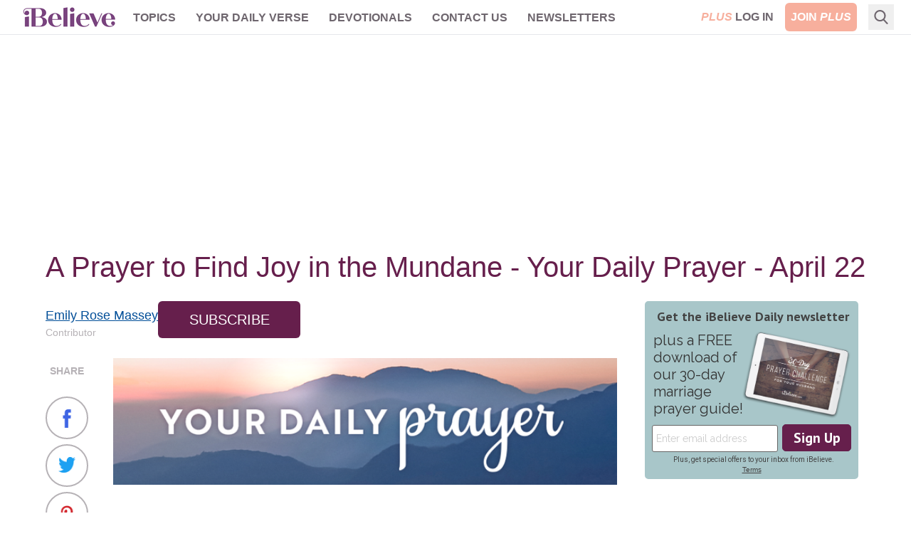

--- FILE ---
content_type: text/html; charset=utf-8
request_url: https://www.ibelieve.com/devotionals/featured/a-prayer-to-find-joy-in-the-mundane.html
body_size: 16848
content:
<!DOCTYPE html>
<html lang="en">
<head>
    <meta charset="utf-8"/>
    <meta name="viewport" content="width=device-width, initial-scale=1.0"/>
    <meta name="robots" content="max-image-preview:large">
    <link rel="icon" type="image/png" href="/favicon.png">

    
    


    
<!-- DNS Prefetch (lightweight and safe) -->
<link rel="dns-prefetch" href="https://www.googletagmanager.com">
<link rel="dns-prefetch" href="https://www.google-analytics.com">
<link rel="dns-prefetch" href="https://js.pelcro.com">
<link rel="dns-prefetch" href="https://media.swncdn.com">
<link rel="dns-prefetch" href="https://i.swncdn.com">
<link rel="dns-prefetch" href="https://fonts.gstatic.com">
<link rel="dns-prefetch" href="https://s2.adform.net">
<link rel="dns-prefetch" href="https://www.googletagservices.com">
<link rel="dns-prefetch" href="https://prebid.adnxs.com">
<link rel="dns-prefetch" href="https://pagead2.googlesyndication.com">
<link rel="dns-prefetch" href="https://securepubads.g.doubleclick.net">
<link rel="dns-prefetch" href="https://ad.doubleclick.net">
<link rel="dns-prefetch" href="https://c.amazon-adsystem.com">

<!-- Preconnect (establish full connection early) -->
<link rel="preconnect" href="https://www.googletagmanager.com" crossorigin>
<link rel="preconnect" href="https://www.google-analytics.com" crossorigin>
<link rel="preconnect" href="https://js.pelcro.com" crossorigin>
<link rel="preconnect" href="https://media.swncdn.com" crossorigin>
<link rel="preconnect" href="https://i.swncdn.com" crossorigin>
<link rel="preconnect" href="https://fonts.gstatic.com" crossorigin>
<link rel="preconnect" href="https://s2.adform.net" crossorigin>
<link rel="preconnect" href="https://www.googletagservices.com" crossorigin>
<link rel="preconnect" href="https://prebid.adnxs.com" crossorigin>
<link rel="preconnect" href="https://pagead2.googlesyndication.com" crossorigin>
<link rel="preconnect" href="https://securepubads.g.doubleclick.net" crossorigin>
<link rel="preconnect" href="https://ad.doubleclick.net" crossorigin>
<link rel="preconnect" href="https://c.amazon-adsystem.com" crossorigin>

<!-- Preload (Critical resources to fetch ASAP) -->
<link rel="preload" as="script" href="https://www.googletagmanager.com/gtag/js?id=G-8BHZKB8W5T" fetchpriority="low">
<link rel="preload" as="script" href="https://securepubads.g.doubleclick.net/tag/js/gpt.js" fetchpriority="low">
<link rel="preload" as="script" href="https://media.swncdn.com/js/prebid/script.js" fetchpriority="low">
<link rel="preload" as="script" href="https://media.swncdn.com/salemads/ibelieve/advscript.js" fetchpriority="low">
<link rel="preload" as="script" href="/js/main.bundle.js?v=hXW9JHKSKDBBWvYFLX_UMIqYIcvw7J6BSBJbkStdY_E" fetchpriority="low">
<link rel="preload" as="script" href="https://js.pelcro.com/sdk/main.min.js" fetchpriority="low">
<link rel="preload" as="script" href="//b-code.liadm.com/a-06ut.min.js" fetchpriority="low">
    
<style>
    [x-cloak] { display: none !important; }
    #pelcro-view-dashboard #saved-items { display: none; }
</style>

<link href="/css/main.bundle.css?v=20260115-1118AM-3" rel="preload" as="style" />
<link href="/css/main.bundle.css?v=20260115-1118AM-3" rel="stylesheet" />



    <title>iBelieve - Christian Women Inspirational Devotionals | iBelieve.com</title>
    <meta name="description" content="Be inspired with devotions and inspiration for Christian women. Daily articles, devotionals,&#xA0;bible study, recipes and more only on iBelieve!"/>
    <meta name="summary" content="The purpose of iBelieve.com is to help women wrestle with the deeper issues of how their faith relates to the world around them. It seems that Christian women today are facing a set of challenges unique to their generation. With an emphasis on personal experiences, our goal is to create a team of writers and bloggers looking to share how they have seen the struggles and triumphs of life through the lens of the Christian faith. We hope to create a place where our audience can feel uplifted by authentic examination of what it means to be a Christian woman in today&#x27;s culture. Read daily devotions for women by your favorite Christian female bloggers, articles on faith, relationships, health and beauty, food and home, and motherhood. iBelieve.com also provides Christian ecards and inspirations to encourage and uplift your sisters in Christ!"/>
        <meta name="p:domain_verify" content="1b7a9a7bffa69db7a7ceb532b6d3c591">
    <meta property="fb:admins" content="696121494" />
    <meta property="fb:app_id" content="271248429564685" />
    <meta property="fb:pages" content="387900014611608" />
    <meta property="og:site_name" content="iBelieve.com" />
    <meta property="og:title" content="iBelieve - Christian Women Inspirational Devotionals" />
    <meta property="og:description" content="Be inspired with devotions and inspiration for Christian women. Daily articles, devotionals,&#xA0;bible study, recipes and more only on iBelieve!" />
        <meta property="og:url" content="https://www.crosswalk.com/devotionals/your-daily-prayer/a-prayer-to-find-joy-in-the-mundane.html" />
        <link rel="canonical" href="https://www.crosswalk.com/devotionals/your-daily-prayer/a-prayer-to-find-joy-in-the-mundane.html" />
        <link rel="alternate" type="application/rss+xml" href="https://www.ibelieve.com/devotionals/featured/rss/" />
        <meta property="og:image" content="https://media.swncdn.com/via/18240-gettyimages-905996586-torwai.jpg"/>
        <meta name="twitter:card" content="summary_large_image">
        <meta name="twitter:site" content="@iBelievecom">
        <meta name="twitter:title" content="iBelieve - Christian Women Inspirational Devotionals">
        <meta name="twitter:description" content="Be inspired with devotions and inspiration for Christian women. Daily articles, devotionals,&#xA0;bible study, recipes and more only on iBelieve!">
        <meta name="twitter:image" content="https://media.swncdn.com/via/18240-gettyimages-905996586-torwai.jpg">            
            
<script type="application/ld+json">
{
  "@context": "http://schema.org",
  "@type": "Article",
  "mainEntityOfPage": {
    "type": "WebPage",
    "id": "https://www.ibelieve.com/devotionals/featured/a-prayer-to-find-joy-in-the-mundane.html"
  },
  "headline": "A Prayer to Find Joy in the Mundane - Your Daily Prayer - April 22",
  "image": {
    "type": "ImageObject",
    "url": "https://media.swncdn.com/via/18240-gettyimages-905996586-torwai.jpg"
  },
  "dateCreated": "2024-04-18T23:09:46.2670000",
  "datePublished": "2024-04-22T01:00:00.0000000",
  "dateModified": "2024-04-19T15:25:06.9800000",
  "author": {
    "type": "Person",
    "name": "Emily Rose Massey",
    "url": "https://www.ibelieve.com/author/emily-rose-massey/",
    "description": "Emily Massey began writing short stories and poetry as a little girl, entered the blogging world in her early 20s, and published her first book in 2015. She enjoys being a homeschooling momma of four boys, while still being able to pursue her passion as a writer. Believing she has been forgiven much, she loves much, and desires to point others to Christ and His redemptive and transforming power, especially by sharing truth found in God’s written word. If you would like to connect with Emily, you can visit www.emilyrosemassey.com."
  },
  "publisher": {
    "type": "Organization",
    "name": "Salem Web Network",
    "url": "https://www.salemwebnetwork.com/",
    "logo": {
      "type": "ImageObject",
      "url": "https://salemnet.vo.llnwd.net/media/crosswalk/resource/areas/crosswalk/resources/images/logos/SWN_logo_blue_text.png",
      "width": 167,
      "height": 60
    },
    "sameAs": null
  },
  "description": "He is our ever-present help in times of need and is faithful to strengthen us with His grace and fill us up with His peace, hope, and joy, even in the mundane.",
  "articleBody": "A Prayer to Find Joy in the MundaneBy Emily Rose Massey“Now may the God of hope fill you with all joy and peace in believing, so that you will abound in hope by the power of the Holy Spirit” (Romans 15:13, NASB).We welcomed our fourth child last month, and although I have been a mom for almost a decade, with each new child we have added to our family, I am reminded quickly how much I need God’s grace to make it through each day. Even though I thrive on tackling tasks ahead of me so I can check them off my to-do list (and there are so many these days), I wrestle with the monotony of it and keeping a good attitude in front of my children. I have found myself starting my day in a pretty sour mood and dreading another day of the same routine.Realizing that is not Christ-honoring at all, I told my husband the other day that one thing I want my children to remember about me is how much I laughed and how joyful I was no matter what. That isn’t my natural bent- I am more introspective and melancholy most of the time. Even though I am incredibly thankful to be a mother, the fruit of the spirit that seems to be a struggle for me to hang on to in this season of my life is the fruit of joy. Instead of allowing my circumstances and personality to become excuses for my lack of joyful outlook and demeanor, I must look to Christ and trust that He will fill me with joy and hope even in the boring and monotonous routines of life. For me, that is finding joy in serving my family.&nbsp;In his letter to the Romans, in chapter 15, the Apostle Paul speaks of self-denial on behalf of others, reminding them (and us) that Christ was a servant to His people and to the Gentiles. This truth should cause us to glorify God and rejoice no matter what as we seek to serve others and share the gospel with hope and joy. Paul prays in Romans 15:13:“Now may the God of hope fill you with all joy and peace in believing, so that you will abound in hope by the power of the Holy Spirit” (Romans 15:13, NASB).The scriptures encourage us and give us strength to persevere when we find ourselves discouraged, bored, or tempted to complain and grumble.&nbsp;As God’s children, we are not to grumble. We must remember that, ultimately, grumbling is complaining against the sovereign God of the universe and saying He isn’t good, which is sinful.&nbsp;When we complain or have a sour, ungrateful attitude, we should repent, reset our mind by thinking about things above, and rejoice and give thanks to God for His graciousness and goodness towards us. There are new mercies available to us every single morning. Perhaps it would be a beneficial habit to create a daily list of things that you are grateful for to help cultivate a heart of contentment and joy.&nbsp;Despite hardships and inconveniences in our lives and relationships, we are called to rejoice and find our joy in Christ alone and all that He has done for us. It all comes down to the attitude and posture of our hearts, which God is shaping to look more like Jesus every day. The God of hope has given us Himself through the Holy Spirit, and the fruit of the Spirit are all available to us to more we yield to the Spirit instead of giving into our flesh- that wars against the Spirit daily (Galatians 5:17). We can call upon the name of the Lord to cry out for help when we are tempted to complain and walk in ungratefulness, and He will empower us with His Spirit. He is our ever-present help in times of need and is faithful to strengthen us with His grace and fill us up with His peace, hope, and joy, even in the mundane.Let’s pray:Father God,Although it is easy to find excuses for the reasons for my behavior and mood, I know Your Word is very clear about the posture of our heart and attitude, especially when it comes to circumstances that are difficult, stressful, or even mundane and boring. You care about the condition of our hearts and the attitude that we exude because, as Christ's followers, we are to look and behave differently than the world. People are watching all the time how we react when we are struggling under the weight of the cares of life. I ask that You would, first and foremost, give me a hunger for more of Your Word. I know that is where my mind is renewed; The Word helps me cultivate the fruit of the Spirit and walk in obedience with abundant joy and hope as I seek to serve You as I serve others above myself. Help me to guard my heart and avoid grumbling; I want to find joy in all circumstances, even in my monotonous routine. I fix my gaze upon the God of hope and trust that You will fill my heart with the overflow of joy and hope as I learn to follow Christ and His ways. In Jesus’ name, amen.Photo credit: ©GettyImages/torwaiEmily Massey began writing short stories and poetry as a little girl, entered the blogging world in her early 20s, and published her first book in 2015. She enjoys being a homeschooling momma of four boys, while still being able to pursue her passion as a writer. Believing she has been forgiven much, she loves much, and desires to point others to Christ and His redemptive and transforming power, especially by sharing truth found in God’s written word. If you would like to connect with Emily, you can visit www.emilyrosemassey.com.Related Resource: Starting 2026 with Intention: Confidence, Diligence, and God’s DirectionAs we begin a brand-new year, I want to help you slow down and listen for God’s invitation in your life. In this episode, we kick off our One Word 2026 series — a simple, prayerful way to reflect on where you’ve been and discern how God may be inviting you to grow in the year ahead.I introduce the heart behind choosing a spiritual “one word,” not as a goal to achieve, but as a posture to receive. We explore two of the six words I’ll be offering this month — confidence and diligence — and look at how Scripture invites us to grow, not by relying on our own strength, but by trusting God’s faithfulness over time.&nbsp;This episode is part of our How to Study the Bible Podcast, a show that brings life back to reading the Bible and helps you understand even the hardest parts of Scripture. If this episode helps you know and love God more, be sure to subscribe to the How to Study the Bible Podcast&nbsp;on Apple or Spotify so you never miss an episode!"
}
</script>




<script>
    window.swn_pgi = { af: false, sl: 'none' }
</script>

    
    


</head>
<body class="font-helveticaNeue relative">
<div id="fb-root"></div>

<header class="sticky top-0 z-[99999]">
    
<style>
    #alert-container:empty {
        display: none;
    }
</style>
<script async src="https://media.swncdn.com/alerts/dist/main.js?v=1" id="alertbar-script"></script>
<div id="alert-container" class="justify-center content-center text-center text-white text-base md:text-xl py-2 px-2 md:px-0" rel="noopener"></div>
<script>
    const script = document.getElementById('alertbar-script');
    script.addEventListener('load', function() {
        if (window.AlertBar && typeof window.AlertBar.display === 'function') {
            window.AlertBar.display(false, "#alert-container");
          
            // setTimeout(() => {
            //     var sidebar = document.getElementById('sidebar');
            //     var alertContainer = document.getElementById('alert-container');
            //     if(sidebar && alertContainer.children.length > 0){
            //         sidebar.classList.add('sidebar-lg');
            //         sidebar.classList.remove('sidebar');
            //     }
            // }, 2000);    
        }
    });
</script>

    
<nav class="bg-white w-full border-b border-ibgray" x-data="{ showMobile: false }" x-cloak>
  <div class="mx-auto px-2 sm:px-6">
    <div class="relative flex items-center justify-between h-12 font-helveticaNeue">
      <div class="absolute inset-y-0 left-0 flex items-center lg:hidden">
        <!-- Mobile menu button-->
        <button type="button" class="inline-flex items-center justify-center p-2 rounded-md text-ibgray-800 hover:text-white hover:bg-ibrose-900 focus:outline-none focus:ring-2 focus:ring-inset focus:ring-white" aria-controls="mobile-menu" aria-expanded="false"
            @click="showMobile = !showMobile" @keydown.escape="showMobile = false" @click.away="showMobile = false">
          <span class="sr-only">Open main menu</span>          
          <svg class="block h-6 w-6" xmlns="https://www.w3.org/2000/svg" fill="none" viewBox="0 0 24 24" stroke="currentColor" aria-hidden="true">
            <path stroke-linecap="round" stroke-linejoin="round" stroke-width="2" d="M4 6h16M4 12h16M4 18h16" />
          </svg>          
          <svg class="hidden h-6 w-6" xmlns="https://www.w3.org/2000/svg" fill="none" viewBox="0 0 24 24" stroke="currentColor" aria-hidden="true">
            <path stroke-linecap="round" stroke-linejoin="round" stroke-width="2" d="M6 18L18 6M6 6l12 12" />
          </svg>
        </button>
      </div>
      <div class="flex-1 flex items-center justify-center lg:items-stretch lg:justify-start">
          <!-- Logo -->
        <div class="flex-shrink-0 flex items-center">
          <a class="no-underline hover:no-underline" href="https://www.ibelieve.com/" title="iBelieve.com">
              <picture><source srcset="https://i.swncdn.com/media/147w/ibelieve/logos/logo.webp" type="image/webp"><img src="https://i.swncdn.com/media/147w/ibelieve/logos/logo.png" width="147" height="48" onerror="this.onerror = null;this.parentNode.children[0].srcset = this.parentNode.children[1].srcset = this.src;" class="block h-auto w-[147px]" alt="iBelieve.com"></picture>              
          </a>          
        </div>        

        <!-- Main menu -->
        <div class="hidden lg:block sm:ml-6 lg:ml-2">
          <div class="flex space-x-3 flex-wrap justify-center content-center h-12">

                        <div class="relative" x-data="{ isOpen: false }">
                            
                            <a href="#" class="text-ibgray-800 hover:bg-ibrose-900 hover:text-white p-2 rounded-md text-xs lg:text-base uppercase font-bold"                                 
                                @click.prevent="isOpen = !isOpen" @keydown.escape="isOpen = false" @click.away="isOpen = false">Topics</a>
                            
                            <div x-show="isOpen"
                                class="hidden origin-top-left absolute left-0 mt-2 w-48 rounded-md shadow-lg py-1 bg-white ring-1 ring-black ring-opacity-5 focus:outline-none z-50"
                                :class="{ 'sm:block': isOpen }"> 
                                        <a href="/christian-living/" class="block px-4 py-2 text-lg text-gray-700 hover:bg-ibrose-900 hover:text-white" @click="isOpen = false">Christian Living</a>
                                        <a href="/video/" class="block px-4 py-2 text-lg text-gray-700 hover:bg-ibrose-900 hover:text-white" @click="isOpen = false">Video</a>
                                        <a href="/featured-plus-pdfs/" class="block px-4 py-2 text-lg text-gray-700 hover:bg-ibrose-900 hover:text-white" @click="isOpen = false">Printables</a>
                                        <a href="https://www.ibelieve.com/church-theology/" class="block px-4 py-2 text-lg text-gray-700 hover:bg-ibrose-900 hover:text-white" @click="isOpen = false">Church &amp; Theology</a>
                                        <a href="/relationships/" class="block px-4 py-2 text-lg text-gray-700 hover:bg-ibrose-900 hover:text-white" @click="isOpen = false">Relationships</a>
                                        <a href="/motherhood/" class="block px-4 py-2 text-lg text-gray-700 hover:bg-ibrose-900 hover:text-white" @click="isOpen = false">Motherhood</a>
                                        <a href="/career-calling/" class="block px-4 py-2 text-lg text-gray-700 hover:bg-ibrose-900 hover:text-white" @click="isOpen = false">Career &amp; Calling</a>
                                        <a href="/health-beauty/" class="block px-4 py-2 text-lg text-gray-700 hover:bg-ibrose-900 hover:text-white" @click="isOpen = false">Health &amp; Beauty</a>
                                        <a href="/food-home/" class="block px-4 py-2 text-lg text-gray-700 hover:bg-ibrose-900 hover:text-white" @click="isOpen = false">Food &amp; Home</a>
                                        <a href="/holidays/" class="block px-4 py-2 text-lg text-gray-700 hover:bg-ibrose-900 hover:text-white" @click="isOpen = false">Holidays</a>
                                        <a href="/slideshows/" class="block px-4 py-2 text-lg text-gray-700 hover:bg-ibrose-900 hover:text-white" @click="isOpen = false">Slideshows</a>
                            </div>                            
                        </div>
                        <div class="relative">
                            <a href="/your-daily-verse/" class="text-ibgray-800 hover:bg-ibrose-900 hover:text-white p-2 rounded-md text-xs lg:text-base uppercase font-bold">Your Daily Verse</a>
                        </div>
                        <div class="relative">
                            <a href="/devotionals/" class="text-ibgray-800 hover:bg-ibrose-900 hover:text-white p-2 rounded-md text-xs lg:text-base uppercase font-bold">Devotionals</a>
                        </div>
                        <div class="relative" x-data="{ isOpen: false }">
                            
                            <a href="#" class="text-ibgray-800 hover:bg-ibrose-900 hover:text-white p-2 rounded-md text-xs lg:text-base uppercase font-bold"                                 
                                @click.prevent="isOpen = !isOpen" @keydown.escape="isOpen = false" @click.away="isOpen = false">Contact Us</a>
                            
                            <div x-show="isOpen"
                                class="hidden origin-top-left absolute left-0 mt-2 w-48 rounded-md shadow-lg py-1 bg-white ring-1 ring-black ring-opacity-5 focus:outline-none z-50"
                                :class="{ 'sm:block': isOpen }"> 
                                        <a href="/about-ibelieve.html" class="block px-4 py-2 text-lg text-gray-700 hover:bg-ibrose-900 hover:text-white" @click="isOpen = false">About Us</a>
                                        <a href="/write-for-us.html" class="block px-4 py-2 text-lg text-gray-700 hover:bg-ibrose-900 hover:text-white" @click="isOpen = false">Write for Us</a>
                                        <a href="/contact-us.html" class="block px-4 py-2 text-lg text-gray-700 hover:bg-ibrose-900 hover:text-white" @click="isOpen = false">Help</a>
                            </div>                            
                        </div>
                        <div class="relative">
                            <a href="/newsletters/" class="text-ibgray-800 hover:bg-ibrose-900 hover:text-white p-2 rounded-md text-xs lg:text-base uppercase font-bold">Newsletters</a>
                        </div>
                
          </div>
        </div>
      </div>      

      <!-- Mobile Plus -->
      <div class="md:hidden">
        <a class="btn-plus bg-ibrose-900 text-white px-3 py-2 rounded-md text-[16px] uppercase italic font-black font-futuraPT" title="Plus" href="https://www.ibelieve.com/subscribe/?utm_source=nav&amp;utm_medium=pluslink&amp;utm_campaign=joinplus" data-google-interstitial="false">Plus</a>
      </div>
      
      <!-- Membership -->
      <div class="hidden md:block absolute inset-y-0 right-0 flex items-center pr-2 sm:static sm:inset-auto sm:ml-6 sm:pr-0">          

                <div class="flex space-x-2">
                    <a class="plus-login hidden text-base lg:block p-2 text-center" href="https://www.ibelieve.com/login/" data-google-interstitial="false"> 
                        <span class="italic text-ibrose-900 font-black font-futuraPT">PLUS</span>
                        <span class="font-bold text-ibgray-800 uppercase">Log In</span>
                    </a>
                    <a class="plus-join rounded-md bg-ibrose-900 text-white text-base p-2 text-center" href="https://www.ibelieve.com/subscribe/?utm_source=nav&amp;utm_medium=pluslink&amp;utm_campaign=joinplus" data-google-interstitial="false">
                        <span class="font-bold hidden lg:inline-block">JOIN</span>
                        <span class="italic font-black font-futuraPT">PLUS</span>
                    </a>                    
                </div>
        
      </div>
      <!--Search -->
        <div class="flex relative ml-2" x-data="{ isOpen: false }" x-cloak>
            <div class="hidden lg:block flex relative ml-2" x-data="{ searchQuery: '', isOpen: false }" x-cloak>
    <!-- Search icon -->
    <button type="button" class="p-2" aria-label="Search" @click="isOpen = !isOpen" @keydown.escape="isOpen = false">
        <svg class="text-ibgray-800 h-5 w-5 fill-current" xmlns="https://www.w3.org/2000/svg"
                xmlns:xlink="https://www.w3.org/1999/xlink" x="0px" y="0px" viewBox="0 0 56.966 56.966">
            <path d="M55.146,51.887L41.588,37.786c3.486-4.144,5.396-9.358,5.396-14.786c0-12.682-10.318-23-23-23s-23,10.318-23,23  s10.318,23,23,23c4.761,0,9.298-1.436,13.177-4.162l13.661,14.208c0.571,0.593,1.339,0.92,2.162,0.92  c0.779,0,1.518-0.297,2.079-0.837C56.255,54.982,56.293,53.08,55.146,51.887z M23.984,6c9.374,0,17,7.626,17,17s-7.626,17-17,17  s-17-7.626-17-17S14.61,6,23.984,6z"/>
        </svg>
    </button>

    <form x-show="isOpen" action="https://www.ibelieve.com/search/" method="get" id="desktop-search-form" class="hidden origin-top-right absolute right-10 -top-1.5" :class="{ 'md:block': isOpen }">  
        <!-- Desktop search box -->
        <div class="items-center md:block w-80 rounded-md shadow-lg bg-white ring-1 ring-black ring-opacity-5 focus:outline-none">
            <div class="flex items-center flex-1 px-2 space-x-2">
                <!-- Search icon -->
                <button type="submit" class="mx-1" aria-label="Search">
                    <svg class="text-ibgray-200 h-5 w-5 fill-current" xmlns="https://www.w3.org/2000/svg"
                         xmlns:xlink="https://www.w3.org/1999/xlink" x="0px" y="0px" viewBox="0 0 56.966 56.966">
                        <path d="M55.146,51.887L41.588,37.786c3.486-4.144,5.396-9.358,5.396-14.786c0-12.682-10.318-23-23-23s-23,10.318-23,23  s10.318,23,23,23c4.761,0,9.298-1.436,13.177-4.162l13.661,14.208c0.571,0.593,1.339,0.92,2.162,0.92  c0.779,0,1.518-0.297,2.079-0.837C56.255,54.982,56.293,53.08,55.146,51.887z M23.984,6c9.374,0,17,7.626,17,17s-7.626,17-17,17  s-17-7.626-17-17S14.61,6,23.984,6z"/>
                    </svg>
                </button>
                <input type="text" name="q" placeholder="Search..." x-model="searchQuery"
                    class="w-11/12 py-3 bg-transparent placeholder-gray-900 text-ibgray-200 text-base rounded-md focus:outline-none" />
            </div>
        </div>
    </form>
</div>
        </div>
    </div>
  </div>

  <!-- Mobile menu, show/hide based on menu state. -->
  <div x-show="showMobile" class="lg:hidden" id="mobile-menu">
    <div class="px-2 pt-2 pb-3 space-y-1">     
            <div class="flex space-x-2 justify-center content-center">
                <a class="plus-login w-1/3 md:w-1/4 text-sm p-2 text-center" href="https://www.ibelieve.com/login/" data-google-interstitial="false">
                    <span class="italic text-ibrose-900 font-black text-[15px] font-futuraPT">PLUS</span>
                    <span class="font-bold text-ibgray-800 uppercase">Log In</span>
                </a>
                <a class="plus-join w-1/3 md:w-1/4 rounded-md bg-ibrose-900 text-white text-sm p-2 text-center" href="https://www.ibelieve.com/subscribe/?campaign_key=nav_joinplus" data-google-interstitial="false">
                    <span class="font-bold">JOIN</span>
                    <span class="italic font-black text-[15px] font-futuraPT">PLUS</span>
                </a>                    
            </div>

        <div class="grid grid-cols-2">

                        <a href="/christian-living/" class="col-span-1 text-ibgray-800 hover:bg-ibrose-900 hover:text-white block p-2 rounded-md text-base font-medium">Christian Living</a>
                        <a href="/video/" class="col-span-1 text-ibgray-800 hover:bg-ibrose-900 hover:text-white block p-2 rounded-md text-base font-medium">Video</a>
                        <a href="/featured-plus-pdfs/" class="col-span-1 text-ibgray-800 hover:bg-ibrose-900 hover:text-white block p-2 rounded-md text-base font-medium">Printables</a>
                        <a href="https://www.ibelieve.com/church-theology/" class="col-span-1 text-ibgray-800 hover:bg-ibrose-900 hover:text-white block p-2 rounded-md text-base font-medium">Church &amp; Theology</a>
                        <a href="/relationships/" class="col-span-1 text-ibgray-800 hover:bg-ibrose-900 hover:text-white block p-2 rounded-md text-base font-medium">Relationships</a>
                        <a href="/motherhood/" class="col-span-1 text-ibgray-800 hover:bg-ibrose-900 hover:text-white block p-2 rounded-md text-base font-medium">Motherhood</a>
                        <a href="/career-calling/" class="col-span-1 text-ibgray-800 hover:bg-ibrose-900 hover:text-white block p-2 rounded-md text-base font-medium">Career &amp; Calling</a>
                        <a href="/health-beauty/" class="col-span-1 text-ibgray-800 hover:bg-ibrose-900 hover:text-white block p-2 rounded-md text-base font-medium">Health &amp; Beauty</a>
                        <a href="/food-home/" class="col-span-1 text-ibgray-800 hover:bg-ibrose-900 hover:text-white block p-2 rounded-md text-base font-medium">Food &amp; Home</a>
                        <a href="/holidays/" class="col-span-1 text-ibgray-800 hover:bg-ibrose-900 hover:text-white block p-2 rounded-md text-base font-medium">Holidays</a>
                        <a href="/slideshows/" class="col-span-1 text-ibgray-800 hover:bg-ibrose-900 hover:text-white block p-2 rounded-md text-base font-medium">Slideshows</a>
                    <a href="/your-daily-verse/" class="col-span-1 text-ibgray-800 hover:bg-ibrose-900 hover:text-white block p-2 rounded-md text-base font-medium">Your Daily Verse</a>
                    <a href="/devotionals/" class="col-span-1 text-ibgray-800 hover:bg-ibrose-900 hover:text-white block p-2 rounded-md text-base font-medium">Devotionals</a>
                        <a href="/about-ibelieve.html" class="col-span-1 text-ibgray-800 hover:bg-ibrose-900 hover:text-white block p-2 rounded-md text-base font-medium">About Us</a>
                        <a href="/write-for-us.html" class="col-span-1 text-ibgray-800 hover:bg-ibrose-900 hover:text-white block p-2 rounded-md text-base font-medium">Write for Us</a>
                        <a href="/contact-us.html" class="col-span-1 text-ibgray-800 hover:bg-ibrose-900 hover:text-white block p-2 rounded-md text-base font-medium">Help</a>
                    <a href="/newsletters/" class="col-span-1 text-ibgray-800 hover:bg-ibrose-900 hover:text-white block p-2 rounded-md text-base font-medium">Newsletters</a>
        
        </div>

    </div>
</div>
</nav> 
</header>
    

    <div class="container p-5 lg:px-0 md:py-7 pb-10 mx-auto max-w-6xl">
            <div class="flex flex-wrap justify-center content-center a-none a-d-250"><div id="desktop_header_varxvar-1"></div></div>        
            <div class="flex flex-wrap justify-center content-center a-none a-t-90"><div id="tablet_header_728x90-1"></div></div>        
                
        <div class="md:mt-7 bg-white">

                <div class="w-full mb-1 lg:mb-7">        
                    
        
    <h1 class="text-ibpurple text-3xl lg:text-[40px] leading-9 lg:leading-10 mb-4 ">A Prayer to Find Joy in the Mundane - Your Daily Prayer - April 22</h1>


                </div>
            
            <div class="md:flex">
                <div class="w-full md:flex-1 md:pr-6 md:w-[calc(100%-320px)]">
                    


    <div class="flex gap-5 mb-5">
        
	<div class="flex min-h-[60px]">		
			<div class="my-auto">
				<h2 class="text-ibgray-800 text-base lg:text-lg">
					<a class="underline" href="https://www.ibelieve.com/author/emily-massey/" title="Emily Rose Massey">Emily Rose Massey</a>
				</h2>
				<span class="block text-ibgray-200 text-sm">Contributor</span>
			</div>
	</div>

            
        <div class="row margin-bottom">
            <a id="subscribe-btn" class="subscribe-btn w-[170px] md:w-[200px] text-center text-white rounded-md bg-ibpurple text-xl p-3 inline-block uppercase" href="javascript:void(0)">Subscribe</a>
        </div>
    </div> 
    <div class="mb-5">
        <div id='lightbox-inline-form-474506ca-1dfa-4dd0-970d-712b4de72c91'></div>
<div id='lightbox-inline-form-e535facc-329d-4ffa-b87a-90a847e2f74b'></div>
    </div>
    <article class="text-lg lg:text-xl text-ibgray-800 mb-5">


            <div class="flex">
                
	<div class="relative hidden lg:block">
		<div class="sticky top-14 text-center w-[60px] mr-[30px]">
			<p class="text-sm text-ibgray-200 font-bold mt-2 mb-4 uppercase">SHARE</p>
			<div class="block mx-auto">
				<a href="https://facebook.com/sharer/sharer.php?u=https://www.crosswalk.com/devotionals/your-daily-prayer/a-prayer-to-find-joy-in-the-mundane.html" target="_blank" rel="noopener" aria-label="Share on Facebook" 
					class="rounded-full border-2 border-ibgray-200 bg-white w-[60px] h-[60px] inline-block p-4" onclick="trackShare()">
					<picture><source srcset="https://i.swncdn.com/media/26w/ibelieve/icons/icon-facebook.webp" type="image/webp"><img src="https://i.swncdn.com/media/26w/ibelieve/icons/icon-facebook.png" width="26" height="26" onerror="this.onerror = null;this.parentNode.children[0].srcset = this.parentNode.children[1].srcset = this.src;" class="w-[26px] h-[26px]" alt="Facebook" loading="lazy"></picture>
				</a>
				<a href="https://twitter.com/intent/tweet/?text=A Prayer to Find Joy in the Mundane - Your Daily Prayer - April 22&amp;url=https://www.crosswalk.com/devotionals/your-daily-prayer/a-prayer-to-find-joy-in-the-mundane.html" target="_blank" rel="noopener" aria-label="Share on X"
					class="rounded-full border-2 border-ibgray-200 bg-white w-[60px] h-[60px] inline-block p-4" onclick="trackShare()">
					<picture><source srcset="https://i.swncdn.com/media/26w/ibelieve/icons/icon-twitter.webp" type="image/webp"><img src="https://i.swncdn.com/media/26w/ibelieve/icons/icon-twitter.png" width="26" height="22" onerror="this.onerror = null;this.parentNode.children[0].srcset = this.parentNode.children[1].srcset = this.src;" class="w-[26px] h-[22px]" alt="X" loading="lazy"></picture>
				</a>
				<a href="https://pinterest.com/pin/create/button/?url=https://www.crosswalk.com/devotionals/your-daily-prayer/a-prayer-to-find-joy-in-the-mundane.html&amp;media=https://media.swncdn.com/via/18240-gettyimages-905996586-torwai.jpg&amp;description=A Prayer to Find Joy in the Mundane - Your Daily Prayer - April 22" target="_blank"
					rel="noopener" aria-label="Share on Pinterest" class="rounded-full border-2 border-ibgray-200 bg-white w-[60px] h-[60px] inline-block p-4"
				   onclick="trackShare()">
					<picture><source srcset="https://i.swncdn.com/media/26w/ibelieve/icons/icon-pinterest.webp" type="image/webp"><img src="https://i.swncdn.com/media/26w/ibelieve/icons/icon-pinterest.png" width="26" height="26" onerror="this.onerror = null;this.parentNode.children[0].srcset = this.parentNode.children[1].srcset = this.src;" class="w-[26px] h-[26px]" alt="Pinterest" loading="lazy"></picture>
				</a>
			</div>
		</div>
	</div>

                <div class="readable-text mb-6"><p style="padding: 0px !important; margin: 0px 0px 10px !important;"><a href="https://www.crosswalk.com/devotionals/your-daily-prayer/"><picture><source type="image/webp" media="(max-width: 768px)" srcset="https://i.swncdn.com/media/400w/via/images/2022/11/08/28192/28192-ydp-800x200-devobanner_source_file.webp"><source type="image/webp" srcset="https://i.swncdn.com/media/650w/via/images/2022/11/08/28192/28192-ydp-800x200-devobanner_source_file.webp"><source type="image/png" media="(max-width: 768px)" srcset="https://i.swncdn.com/media/400w/via/images/2022/11/08/28192/28192-ydp-800x200-devobanner_source_file.png"><img src="https://media.swncdn.com/via/images/2022/11/08/28192/28192-ydp-800x200-devobanner_source_file.png" alt="your daily prayer devotional art" class="fr-fic fr-dii" style="width: 100%;"></picture></a></p><p><br></p><div class="iframe-container" style="padding-top: 180px;height:auto;"><iframe src="https://omny.fm/shows/your-daily-prayer/a-prayer-to-find-joy-in-the-mundane/embed" width="100%" height="180" frameborder="0" title="A Prayer to Find Joy in the Mundane" loading="lazy"></iframe></div><p><strong>A Prayer to Find Joy in the Mundane</strong><br>By Emily Rose Massey</p><blockquote><p>“Now may the God of hope fill you with all joy and peace in believing, so that you will abound in hope by the power of the Holy Spirit” (<a href="https://www.biblestudytools.com/romans/15-13.html">Romans 15:13</a>, NASB).</p></blockquote><p>We welcomed our fourth child last month, and although I have been a mom for almost a decade, with each new child we have added to our family, I am reminded quickly how much I need God’s grace to make it through each day. Even though I thrive on tackling tasks ahead of me so I can check them off my to-do list (and there are so many these days), I wrestle with the monotony of it and keeping a good attitude in front of my children. I have found myself starting my day in a pretty sour mood and dreading another day of the same routine.</p><p>Realizing that is not Christ-honoring at all, I told my husband the other day that one thing I want my children to remember about me is how much I laughed and how joyful I was no matter what. That isn’t my natural bent- I am more introspective and melancholy most of the time. Even though I am incredibly thankful to be a mother, the fruit of the spirit that seems to be a struggle for me to hang on to in this season of my life is the fruit of joy. Instead of allowing my circumstances and personality to become excuses for my lack of joyful outlook and demeanor, I must look to Christ and trust that He will fill me with joy and hope even in the boring and monotonous routines of life. For me, that is finding joy in serving my family.&nbsp;</p><div class="ad inline-article text-center inline-block w-full my-5 min-h-[250px]"><div class="flex flex-wrap justify-center content-center a-none a-d-250"><div class="300x250_dynamic"></div></div><div class="flex flex-wrap justify-center content-center a-none a-t-250"><div class="tablet_300x250_dynamic"></div></div><div class="flex flex-wrap justify-center content-center a-none a-m-250"><div class="mobile_300x250_dynamic"></div></div></div><p>In his letter to the Romans, in chapter 15, the Apostle Paul speaks of self-denial on behalf of others, reminding them (and us) that Christ was a servant to His people and to the Gentiles. This truth should cause us to glorify God and rejoice no matter what as we seek to serve others and share the gospel with hope and joy. Paul prays in <a href="https://www.biblestudytools.com/romans/15-13.html">Romans 15:13</a>:</p><blockquote><p>“Now may the God of hope fill you with all joy and peace in believing, so that you will abound in hope by the power of the Holy Spirit” (<a href="https://www.biblestudytools.com/romans/15-13.html">Romans 15:13</a>, NASB).</p><div class="swn-mop-premium-promo my-5"></div></blockquote><p>The scriptures encourage us and give us strength to persevere when we find ourselves discouraged, bored, or tempted to complain and grumble.&nbsp;As God’s children, we are not to grumble. We must remember that, ultimately, grumbling is complaining against the sovereign God of the universe and saying He isn’t good, which is sinful.&nbsp;When we complain or have a sour, ungrateful attitude, we should repent, reset our mind by thinking about things above, and rejoice and give thanks to God for His graciousness and goodness towards us. There are new mercies available to us every single morning. Perhaps it would be a beneficial habit to create a daily list of things that you are grateful for to help cultivate a heart of contentment and joy.&nbsp;Despite hardships and inconveniences in our lives and relationships, we are called to rejoice and find our joy in Christ alone and all that He has done for us. It all comes down to the attitude and posture of our hearts, which God is shaping to look more like Jesus every day. The God of hope has given us Himself through the Holy Spirit, and the fruit of the Spirit are all available to us to more we yield to the Spirit instead of giving into our flesh- that wars against the Spirit daily (<a href="https://www.biblestudytools.com/galatians/5-17.html">Galatians 5:17</a>). We can call upon the name of the Lord to cry out for help when we are tempted to complain and walk in ungratefulness, and He will empower us with His Spirit. He is our ever-present help in times of need and is faithful to strengthen us with His grace and fill us up with His peace, hope, and joy, even in the mundane.</p><p><strong>Let’s pray:</strong></p><p>Father God,<br>Although it is easy to find excuses for the reasons for my behavior and mood, I know Your Word is very clear about the posture of our heart and attitude, especially when it comes to circumstances that are difficult, stressful, or even mundane and boring. You care about the condition of our hearts and the attitude that we exude because, as Christ's followers, we are to look and behave differently than the world. People are watching all the time how we react when we are struggling under the weight of the cares of life. I ask that You would, first and foremost, give me a hunger for more of Your Word. I know that is where my mind is renewed; The Word helps me cultivate the fruit of the Spirit and walk in obedience with abundant joy and hope as I seek to serve You as I serve others above myself. Help me to guard my heart and avoid grumbling; I want to find joy in all circumstances, even in my monotonous routine. I fix my gaze upon the God of hope and trust that You will fill my heart with the overflow of joy and hope as I learn to follow Christ and His ways. In Jesus’ name, amen.</p><p><span style="font-size: 11px;">Photo credit: ©GettyImages/torwai</span></p><div class="ad inline-article text-center inline-block w-full my-5 min-h-[250px]"><div class="flex flex-wrap justify-center content-center a-none a-d-250"><div class="300x250_dynamic"></div></div><div class="flex flex-wrap justify-center content-center a-none a-t-250"><div class="tablet_300x250_dynamic"></div></div><div class="flex flex-wrap justify-center content-center a-none a-m-250"><div class="mobile_300x250_dynamic"></div></div></div><p><strong><picture><source type="image/webp" srcset="https://i.swncdn.com/media/150w/via/14617-emily-massey-headshot-sq.webp"><img src="https://media.swncdn.com/via/14617-emily-massey-headshot-sq.jpg" alt="headshot of Emily Massey" class="fr-fic fr-dii fr-fil" style="width: 150px;" loading="lazy"></picture>Emily Massey </strong>began writing short stories and poetry as a little girl, entered the blogging world in her early 20s, and published her first book in 2015. She enjoys being a homeschooling momma of four boys, while still being able to pursue her passion as a writer. Believing she has been forgiven much, she loves much, and desires to point others to Christ and His redemptive and transforming power, especially by sharing truth found in God’s written word. If you would like to connect with Emily, you can visit <a href="http://www.emilyrosemassey.com/">www.emilyrosemassey.com</a>.</p><h2 style="text-align: center;">Related Resource: Starting 2026 with Intention: Confidence, Diligence, and God’s Direction</h2><p data-end="1074" data-start="787">As we begin a brand-new year, I want to help you slow down and listen for God’s invitation in your life. In this episode, we kick off our <strong data-end="942" data-start="925">One Word 2026</strong> series — a simple, prayerful way to reflect on where you’ve been and discern how God may be inviting you to grow in the year ahead.</p><p data-end="1417" data-start="1076">I introduce the heart behind choosing a spiritual “one word,” not as a goal to achieve, but as a posture to receive. We explore two of the six words I’ll be offering this month — <strong data-end="1269" data-start="1255">confidence</strong> and <strong data-end="1287" data-start="1274">diligence</strong> — and look at how Scripture invites us to grow, not by relying on our own strength, but by trusting God’s faithfulness over time.</p><p style="text-align: center;">&nbsp;This episode is part of our <a href="https://www.lifeaudio.com/how-to-study-the-bible/"><strong>How to Study the Bible Podcast</strong></a>, a show that brings life back to reading the Bible and helps you understand even the hardest parts of Scripture. If this episode helps you know and love God more, be sure to subscribe to the <a href="https://www.lifeaudio.com/how-to-study-the-bible/"><strong>How to Study the Bible Podcast&nbsp;</strong></a>on <a href="https://podcasts.apple.com/us/podcast/how-to-study-the-bible-bible-study-made-simple/id1495878685"><strong>Apple</strong></a> or <a href="https://open.spotify.com/show/4NxWtUy54tr33cm8AqyVZO"><strong>Spotify</strong></a> so you never miss an episode!</p><div class="iframe-container" style="padding-top: 180px;height:auto;"><iframe src="https://omny.fm/shows/how-to-study-the-bible/starting-2026-with-intention-confidence-diligence-and-god-s-direction/embed?style=cover" width="100%" height="180" frameborder="0" title="Starting 2026 with Intention: Confidence, Diligence, and God’s Direction" loading="lazy"></iframe></div></div>              
            </div>

        
    <p class="text-xs text-ibgray-200 my-6">
        Originally published Monday, 22 April 2024.
    </p>


        
	<div class="block lg:hidden text-center mb-7">
		<p class="text-sm text-ibgray-200 font-bold mt-5 mb-3">SHARE</p>
		<div class="block mx-auto">
			<a href="https://facebook.com/sharer/sharer.php?u=https://www.crosswalk.com/devotionals/your-daily-prayer/a-prayer-to-find-joy-in-the-mundane.html" target="_blank" rel="noopener" aria-label="Share on Facebook" 
				class="rounded-full border-2 border-ibgray-200 bg-white w-[60px] h-[60px] mx-3 inline-block p-4" onclick="trackShare()">
				<picture><source srcset="https://i.swncdn.com/media/26w/ibelieve/icons/icon-facebook.webp" type="image/webp"><img src="https://i.swncdn.com/media/26w/ibelieve/icons/icon-facebook.png" width="26" height="26" onerror="this.onerror = null;this.parentNode.children[0].srcset = this.parentNode.children[1].srcset = this.src;" class="w-[26px] h-[26px]" alt="Facebook" loading="lazy"></picture>
			</a>
			<a href="https://twitter.com/intent/tweet/?text=A Prayer to Find Joy in the Mundane - Your Daily Prayer - April 22&amp;url=https://www.crosswalk.com/devotionals/your-daily-prayer/a-prayer-to-find-joy-in-the-mundane.html" target="_blank" rel="noopener" aria-label="Share on X"
		   class="rounded-full border-2 border-ibgray-200 bg-white w-[60px] h-[60px] mx-3 inline-block p-4" onclick="trackShare()">
				<picture><source srcset="https://i.swncdn.com/media/26w/ibelieve/icons/icon-twitter.webp" type="image/webp"><img src="https://i.swncdn.com/media/26w/ibelieve/icons/icon-twitter.png" width="26" height="26" onerror="this.onerror = null;this.parentNode.children[0].srcset = this.parentNode.children[1].srcset = this.src;" class="w-[26px] h-[26px]" alt="X" loading="lazy"></picture>
			</a>
			<a href="https://pinterest.com/pin/create/button/?url=https://www.crosswalk.com/devotionals/your-daily-prayer/a-prayer-to-find-joy-in-the-mundane.html&amp;media=https://media.swncdn.com/via/18240-gettyimages-905996586-torwai.jpg&amp;description=A Prayer to Find Joy in the Mundane - Your Daily Prayer - April 22"
				target="_blank" rel="noopener" aria-label="Share on Pinterest" class="rounded-full border-2 border-ibgray-200 bg-white w-[60px] h-[60px] mx-3 inline-block p-4"
			   onclick="trackShare()">
				<picture><source srcset="https://i.swncdn.com/media/26w/ibelieve/icons/icon-pinterest.webp" type="image/webp"><img src="https://i.swncdn.com/media/26w/ibelieve/icons/icon-pinterest.png" width="26" height="26" onerror="this.onerror = null;this.parentNode.children[0].srcset = this.parentNode.children[1].srcset = this.src;" class="w-[26px] h-[26px]" alt="Pinterest" loading="lazy"></picture>
			</a>
		</div>
	</div>


            <div class="swn-editor-premium-promo w-full min-h-[89px] my-3"></div>

    </article>
    <hr />
    
    <div class="my-5">
            <h2 class="text-ibpurple text-2xl mb-1 font-bold">Featured Archives</h2>
        <div class="md:grid md:grid-cols-2 gap-4">
                <div class="pt-2">
                    <a class="block" href="https://www.ibelieve.com/devotionals/featured/a-prayer-to-renew-your-mind-and-transform-your-thoughts.html" title="A Prayer to Renew Your Mind and Transform Your Thoughts - Your Daily Prayer - January 17">
                        <span class="article-title block text-ibgray-800 font-bold block leading-6">A Prayer to Renew Your Mind and Transform Your Thoughts - Your Daily Prayer - January 17</span>
                        <span class="article-date block text-ibgray-200 text-sm">Saturday, 17 January 2026</span>
                    </a>
                </div>
                <div class="pt-2">
                    <a class="block" href="https://www.ibelieve.com/devotionals/featured/a-prayer-for-pausing-to-notice-gods-everyday-goodness.html" title="A Prayer for Pausing to Notice God&#x2019;s Everyday Goodness - Your Daily Prayer - January 16">
                        <span class="article-title block text-ibgray-800 font-bold block leading-6">A Prayer for Pausing to Notice God’s Everyday Goodness - Your Daily Prayer - January 16</span>
                        <span class="article-date block text-ibgray-200 text-sm">Friday, 16 January 2026</span>
                    </a>
                </div>
                <div class="pt-2">
                    <a class="block" href="https://www.ibelieve.com/devotionals/featured/a-prayer-to-deal-with-bad-news.html" title="A Prayer to Deal with Bad News - Your Daily Prayer - January 15">
                        <span class="article-title block text-ibgray-800 font-bold block leading-6">A Prayer to Deal with Bad News - Your Daily Prayer - January 15</span>
                        <span class="article-date block text-ibgray-200 text-sm">Thursday, 15 January 2026</span>
                    </a>
                </div>
                <div class="pt-2">
                    <a class="block" href="https://www.ibelieve.com/devotionals/featured/a-prayer-to-rekindle-your-sense-of-awe.html" title="A Prayer to Rekindle Your Sense of Awe - Your Daily Prayer - January 14">
                        <span class="article-title block text-ibgray-800 font-bold block leading-6">A Prayer to Rekindle Your Sense of Awe - Your Daily Prayer - January 14</span>
                        <span class="article-date block text-ibgray-200 text-sm">Wednesday, 14 January 2026</span>
                    </a>
                </div>
        </div>
            <a href="https://www.ibelieve.com/devotionals/featured/archive/" class="underline text-iblink inline-block mt-3">More Featured Articles</a>
    </div>

    
    <hr />
    <div class="my-7">
        <div class="M944481ScriptRootC1590969" id="M944481ScriptRootC1590969"></div>
    </div>


                </div>
                <div class="w-full md:flex-none md:w-[320px] ">        
                    
<div class="flex flex-col space-y-5">

        <div class="mx-auto min-w-[300px] min-h-[250px] text-center">                
    <div id='lightbox-inline-form-0eee7aa2-27d9-40ee-bab5-1b8675d7b539'></div>
    <div id='lightbox-inline-form-d3b883ae-cd58-443c-bcbb-4e2682b4884a'></div>
    <div id='lightbox-inline-form-0ecc0acf-e4d8-4774-ac2f-e55964246f48'></div>
    <div id='lightbox-inline-form-054c2162-956a-48c0-bd5b-e0ba196b01f8'></div>
    <div id='lightbox-inline-form-eafe8e99-80c7-4b0a-bc5b-716d3be3cec7'></div>
    <div id='lightbox-inline-form-d8fa61e5-341c-4a20-91c1-93e23f202237'></div>
    <div id='lightbox-inline-form-b2ddac47-891f-4f8f-8edb-e2d3dae4f47b'></div>
    <div id='lightbox-inline-form-d21b39ad-12a6-4803-80f9-1ec2ffbf9099'></div>
    <div id='lightbox-inline-form-0a83e52e-b4cf-4227-b0a0-fb57c8f928e0'></div>
    <div id='lightbox-inline-form-d48b7f04-00d6-4d6a-a03c-42285d79f461'></div>  
    <div id='lightbox-inline-form-c718bb6a-48da-4a97-9feb-e79f185ccd82'></div>
    <div id='lightbox-inline-form-c427cdf3-9938-41f6-91ec-213e06a6f812'></div>
</div>   

    <div class="hidden md:block">
            <div class="flex flex-wrap justify-center content-center a-none a-d-250"><div id="desktop_right_300x250-1"></div></div>    
            <div class="flex flex-wrap justify-center content-center a-none a-t-250"><div id="tablet_middle_300x250-1"></div></div>

        <div class="mt-5">
            
    <div>
        <h2 class="text-ibpurple text-2xl mb-1 font-bold">Popular Today</h2>
        <div class="py-3 last:mb-0 border-b border-ibgray-100 last:border-0 overflow-hidden">
            <a class="block flex" href="https://www.ibelieve.com/career-calling/measuring-a-good-life-by-obedience-and-not-worldly-success.html">
                <div class="relative rounded-md overflow-hidden flex-shrink-0">
                        <picture><source srcset="https://i.swncdn.com/media/100w/via/images/2022/08/09/26876-istockgetty-images-pluschinnapong-9_source_file.webp" type="image/webp" media="(max-width: 767px)"><source srcset="https://i.swncdn.com/media/100w/via/images/2022/08/09/26876-istockgetty-images-pluschinnapong-9_source_file.jpg" type="image/jpeg" media="(max-width: 767px)"><source srcset="https://i.swncdn.com/media/145w/via/images/2022/08/09/26876-istockgetty-images-pluschinnapong-9_source_file.webp" type="image/webp"><img src="https://i.swncdn.com/media/145w/via/images/2022/08/09/26876-istockgetty-images-pluschinnapong-9_source_file.jpg" width="145" height="75" onerror="this.onerror = null;this.parentNode.children[0].srcset = this.parentNode.children[1].srcset = this.src;" class="h-auto w-[100px]  rounded-md" alt="Measuring a Good Life by Obedience and Not Worldly Success" loading="lazy"></picture>                         
                </div>               
                <div class="px-4 text-ibgray-800 flex-1">
                    <span class="article-title font-bold block leading-6 mb-2">Measuring a Good Life by Obedience and Not Worldly Success</span>                    
                </div>
            </a>
        </div>
        <div class="py-3 last:mb-0 border-b border-ibgray-100 last:border-0 overflow-hidden">
            <a class="block flex" href="https://www.ibelieve.com/motherhood/prayers-for-the-working-mom.html">
                <div class="relative rounded-md overflow-hidden flex-shrink-0">
                        <picture><source srcset="https://i.swncdn.com/media/100w/via/10203-gettyimagesmonkeybusinessimages-4.webp" type="image/webp" media="(max-width: 767px)"><source srcset="https://i.swncdn.com/media/100w/via/10203-gettyimagesmonkeybusinessimages-4.jpg" type="image/jpeg" media="(max-width: 767px)"><source srcset="https://i.swncdn.com/media/145w/via/10203-gettyimagesmonkeybusinessimages-4.webp" type="image/webp"><img src="https://i.swncdn.com/media/145w/via/10203-gettyimagesmonkeybusinessimages-4.jpg" width="145" height="75" onerror="this.onerror = null;this.parentNode.children[0].srcset = this.parentNode.children[1].srcset = this.src;" class="h-auto w-[100px]  rounded-md" alt="Prayers for the Working Mom" loading="lazy"></picture>                         
                </div>               
                <div class="px-4 text-ibgray-800 flex-1">
                    <span class="article-title font-bold block leading-6 mb-2">Prayers for the Working Mom</span>                    
                </div>
            </a>
        </div>
        <div class="py-3 last:mb-0 border-b border-ibgray-100 last:border-0 overflow-hidden">
            <a class="block flex" href="https://www.ibelieve.com/food-home/ways-to-make-christ-the-center-of-your-home.html">
                <div class="relative rounded-md overflow-hidden flex-shrink-0">
                        <picture><source srcset="https://i.swncdn.com/media/100w/via/images/2022/08/08/26849-gettyimages-1362379298_source_file.webp" type="image/webp" media="(max-width: 767px)"><source srcset="https://i.swncdn.com/media/100w/via/images/2022/08/08/26849-gettyimages-1362379298_source_file.jpg" type="image/jpeg" media="(max-width: 767px)"><source srcset="https://i.swncdn.com/media/145w/via/images/2022/08/08/26849-gettyimages-1362379298_source_file.webp" type="image/webp"><img src="https://i.swncdn.com/media/145w/via/images/2022/08/08/26849-gettyimages-1362379298_source_file.jpg" width="145" height="75" onerror="this.onerror = null;this.parentNode.children[0].srcset = this.parentNode.children[1].srcset = this.src;" class="h-auto w-[100px]  rounded-md" alt="12 Ways to Make Christ the Center of Your Home" loading="lazy"></picture>                         
                </div>               
                <div class="px-4 text-ibgray-800 flex-1">
                    <span class="article-title font-bold block leading-6 mb-2">12 Ways to Make Christ the Center of Your Home</span>                    
                </div>
            </a>
        </div>
</div>

        </div>
    </div>
    

    <div class="flex flex-wrap justify-center content-center a-none a-d-250"><div id="desktop_right_300x250-2"></div></div>
    <div class="flex flex-wrap justify-center content-center a-none a-t-250"><div id="tablet_middle_300x250-2"></div></div>
    <div class="flex flex-wrap justify-center content-center a-none a-m-250"><div class="mobile_300x250_dynamic"></div></div>
    
    <div class="flex flex-wrap justify-center content-center my-2.5">
        <a data-sa></a>
    </div>    
    

    <div class="hidden md:block">
                                   
        <div class="mt-5">
            <div class="flex flex-wrap justify-center content-center a-none a-d-250"><div id="desktop_right_sticky-1"></div></div>
            <div class="flex flex-wrap justify-center content-center a-none a-t-250"><div class="tablet_300x250_dynamic"></div></div>
        </div>
    </div>               
</div>
                </div>
            </div>
        </div>
        
                
        
    </div>


<footer class="text-ibgray-200 text-sm border-t">
    <div class="py-8 max-w-6xl mx-auto px-5 md:px-0">
        <div class="w-fit mx-auto hidden md:flex">
            <a class="w-[32px] h-[32px] mx-1" href="https://www.facebook.com/iBelievedotcom" target="_blank">                
                <picture><img src="https://media.swncdn.com/ibelieve/icons/facebook.gif" width="32" height="32" onerror="this.onerror = null;this.parentNode.children[0].srcset = this.parentNode.children[1].srcset = this.src;" class="w-[32px] h-[32px]" alt="Facebook" loading="lazy"></picture>
            </a>
            <a class="w-[32px] h-[32px] mx-1" href="https://twitter.com/ibelievecom" target="_blank">                
                <picture><img src="https://media.swncdn.com/ibelieve/icons/twitter.gif" width="32" height="32" onerror="this.onerror = null;this.parentNode.children[0].srcset = this.parentNode.children[1].srcset = this.src;" class="w-[32px] h-[32px]" alt="X" loading="lazy"></picture>
            </a>
            <a class="w-[32px] h-[32px] mx-1" href="https://pinterest.com/ibelievecom/" target="_blank">                
                <picture><img src="https://media.swncdn.com/ibelieve/icons/pinterest.gif" width="32" height="32" onerror="this.onerror = null;this.parentNode.children[0].srcset = this.parentNode.children[1].srcset = this.src;" class="w-[32px] h-[32px]" alt="Pinterest" loading="lazy"></picture>
            </a>
            <a class="w-[32px] h-[32px] mx-1" href="https://www.ibelieve.com/rss/" target="_blank">                
                <picture><img src="https://media.swncdn.com/ibelieve/icons/rss.gif" width="32" height="32" onerror="this.onerror = null;this.parentNode.children[0].srcset = this.parentNode.children[1].srcset = this.src;" class="w-[32px] h-[32px]" alt="Rss" loading="lazy"></picture>
            </a>
            <a class="w-[32px] h-[32px] mx-1" href="https://www.youtube.com/channel/UCSlSyJmRtME_GmITmXKLACA" target="_blank">
                <picture><img src="https://media.swncdn.com/ibelieve/icons/youtube.gif" width="32" height="32" onerror="this.onerror = null;this.parentNode.children[0].srcset = this.parentNode.children[1].srcset = this.src;" class="w-[32px] h-[32px]" alt="Youtube" loading="lazy"></picture>
            </a>
            <a class="w-[32px] h-[32px] mx-1" href="https://www.instagram.com/ibelievecom/" target="_blank">
                <picture><img src="https://media.swncdn.com/ibelieve/icons/instagram.gif" width="32" height="32" onerror="this.onerror = null;this.parentNode.children[0].srcset = this.parentNode.children[1].srcset = this.src;" class="w-[32px] h-[32px]" alt="Instagram" loading="lazy"></picture>
            </a>
        </div>

        <div class="md:flex">
            <div class="flex-none mb-3 md:mr-5">
                <picture><source srcset="https://i.swncdn.com/media/235w/logo/swn/swn-black.webp" type="image/webp"><img src="https://i.swncdn.com/media/235w/logo/swn/swn-black.png" width="235" height="68" onerror="this.onerror = null;this.parentNode.children[0].srcset = this.parentNode.children[1].srcset = this.src;" class="w-[235px] h-auto" alt="Salem Web Network" loading="lazy"></picture>                
            </div>
            <div class="flex-1">         

                <h4 class="font-bold text-base text-ibpurple">Contact Us</h4>
                <ul class="mb-3">
                    <li class="inline-block mr-2.5 mb-1"><a href="https://www.ibelieve.com/sitemap.html">Site Map</a></li>
                    <li class="inline-block mr-2.5 mb-1"><a href="https://www.ibelieve.com/about-ibelieve.html">About Us</a></li>
                    <li class="inline-block mr-2.5 mb-1"><a href="https://www.ibelieve.com/contact-us.html">Help</a></li>
                    <li class="inline-block mr-2.5 mb-1"><a href="https://www.ibelieve.com/write-for-us.html">Write for Us</a></li>
                    <li class="inline-block mr-2.5 mb-1"><a href="https://www.salemwebnetwork.com/advertise-with-us/">Advertise with Us</a></li>
                    <li class="inline-block mr-2.5 mb-1"><a href="https://www.salemwebnetwork.com/our-brands/terms-of-use">Terms of Use</a></li>
                    <li class="inline-block mr-2.5 mb-1"><a href="https://salemmedia.com/salem-web-network-privacy-policy/">Privacy Policy</a></li>
                    <li class="inline-block"><a rel="nofollow noopener" target="_blank" href="https://salemmedia.com/salem-web-network-ccpa-privacy-notice-for-california-residents/">California - CCPA Notice</a></li>
                </ul>

                <h4 class="font-bold text-base text-ibpurple">Get iBelieve.com</h4>
                <ul>
                    <li class="inline-block mr-2.5 mb-1"><a href="https://www.ibelieve.com/newsletters/">Newsletters</a></li>
                    <li class="inline-block mr-2.5 mb-1"><a href="https://www.ibelieve.com/devotionals/">Devotionals</a></li>
                    <li class="inline-block mr-2.5 mb-1"><a href="https://www.ibelieve.com/rss/">RSS</a></li>
                    <li class="inline-block mr-2.5 mb-1"><a href="https://www.facebook.com/iBelievedotcom">Facebook</a></li>
                    <li class="inline-block mr-2.5 mb-1"><a href="https://twitter.com/ibelievecom">X</a></li>
                    <li class="inline-block"><a href="https://pinterest.com/ibelievecom/">Pinterest</a></li>
                </ul>
            </div>
        </div>        
    </div>
    
    <div id="us-nat-optout" class="w-1/2 mx-auto text-center font-bold text-blue-700" data-google-interstitial="false"></div>

    <div id="copyright" class="bg-ibrose-100 text-ibgray-200 text-base text-center py-5">
        Copyright © 2026, iBelieve.com. All rights reserved. Article Images Copyright © 2026 Getty Images unless otherwise indicated.    
    </div>    
</footer>

    <div class="sticky-bottom">
        <div class="swn-mop-sticky-bottom" id="swn-mop-sticky-bottom"></div>
    </div>


    <script type="text/javascript">

        !(function(M,_name){M[_name]=M[_name]||function h(){(h.q=h.q||[]).push(arguments)},M[_name].v=M[_name].v||2,M[_name].s="3";!(function(M,h,Z){M[decodeURI(decodeURI('%25%35%66%5fa%25%364%25%36%64%69%2572a%256c%255f%256%37et%25%343%256%66%256e%73%65%256%65%25%37%34F%25%36f%25%372G%54M'))]=function(h){function R(M,Z){h((function(M,h){const Z=M&&M.purpose&&M.purpose.consents||{};return{adConsentGranted:h||!!Z[1],adUserData:h||!!Z[7],adPersonalization:h||!!Z[3],analyticsConsentGranted:h||!!Z[1],personalizationConsentGranted:h||!!Z[5],functionalityConsentGranted:h||!1,securityConsentGranted:h||!0}})(M,!Z))}M[_name](Z,"cmp.loaded",(function(h){h&&h.tcData&&h.tcData.gdprApplies?(h.consentKnown&&R(h.tcData,!0),M[_name](Z,"cmp.updated",(function(M){R(M.tcData,!0)}))):R({},!1)}))}})(window,0,"after");})(window,decodeURI(decodeURI('%256%31%256%34%256d%69%72%61%6c')));!(function(M,h,Z,R){Z=M.createElement(h),M=M.getElementsByTagName(h)[0],Z.async=1,Z.src="https://strawroute.com/scripts/p1prldhzrcjwcqhl_r.module.js",(R=0)&&R(Z),M.parentNode.insertBefore(Z,M)})(document,"script");;
!(function(M,h,Z,R,o){function a(R,o){try{a=M.localStorage,(R=JSON.parse(a[decodeURI(decodeURI('%256%37%65%257%34%49%2574e%25%36%64'))](Z)).lgk||[])&&(o=M[h].pubads())&&R.forEach((function(M){M&&M[0]&&o.setTargeting(M[0],M[1]||"")}))}catch(b){}var a}try{(o=M[h]=M[h]||{}).cmd=o.cmd||[],typeof o.pubads===R?a():typeof o.cmd.unshift===R?o.cmd.unshift(a):o.cmd.push(a)}catch(b){}})(window,decodeURI(decodeURI('%25%367%256f%256f%67%256ce%74%256%31%67')),"_a"+decodeURI(decodeURI("%255%31%53%253%30%25%331%51k%25%35%314%4f%55%255%35%79%52%54Z%2545%25%35%32%25%34%35%255%39%257%38%51TB%2543%2551%25%36%61%2541%253%33%4dz%4d%25%332RU%55%25%37%34%4d%25%35%34%254%31")),"function");;
;!(function(M,h,Z,R,o){function a(){for(var M=[],Z=0;Z<arguments.length;Z++)M.push(arguments[Z]);if(!M.length)return o;"ping"===M[0]?M[2]({gdprAppliesGlobally:!!h[decodeURI(decodeURI('%255%66%255%66%25%36%33%6d%2570%25%347%256%34p%25%372App%256%63%2569%65%2573%2547%25%36%63%25%36f%25%362%61l%256c%79'))],cmpLoaded:!1,cmpStatus:"stub"}):M.length>0&&o.push(M)}function b(M){if(M&&M.data&&M.source){var R,o=M.source,a="__tcfapiCall",b="string"==typeof M.data&&M.data.indexOf(a)>=0;(R=b?((function(M){try{return JSON.parse(M)}catch(h){}})(M.data)||{})[a]:(M.data||{})[a])&&h[Z](R.command,R.version,(function(M,h){var Z={__tcfapiReturn:{returnValue:M,success:h,callId:R.callId}};o&&o.postMessage(b?JSON.stringify(Z):Z,"*")}),R.parameter)}}!(function v(){if(!h.frames[R]){var Z=M.body;if(Z){var o=M.createElement("iframe");o.style.display="none",o.name=R,Z.appendChild(o)}else h.setTimeout(v,5)}})(),a.v=1,"function"!=typeof h[Z]&&(h[Z]=h[Z]||a,h.addEventListener?h.addEventListener("message",b,!1):h.attachEvent&&h.attachEvent("onmessage",b))})(document,window,"__tcfapi","__tcfapiLocator",[]);;;!(function(M,h,Z,R,o,a,b,v,S,y,Y){function q(){for(var M=[],h=arguments.length,Z=0;Z<h;Z++)M.push(arguments[Z]);var R,o=M[1],a=typeof o===b,v=M[2],q={gppVersion:"1.1",cmpStatus:"stub",cmpDisplayStatus:"hidden",signalStatus:"not ready",supportedAPIs:["7:usnat"].reduce((function(M,h){return h&&M.push(h),M}),[]),cmpId:9,sectionList:[],applicableSections:[0],gppString:"",parsedSections:{}};function A(M){a&&o(M,!0)}switch(M[0]){case"ping":return A(q);case"queue":return S;case"events":return y;case"addEventListener":return a&&(R=++Y,y.push({id:R,callback:o,parameter:v})),A({eventName:"listenerRegistered",listenerId:R,data:!0,pingData:q});case"removeEventListener":for(R=!1,Z=0;Z<y.length;Z++)if(y[Z].id===v){y.splice(Z,1),R=!0;break}return A(R);case"hasSection":case"getSection":case"getField":return A(null);default:return void S.push(M)}}q.v=2,typeof h[Z]!==b&&(h[Z]=h[Z]||q,h[v]&&h[v]("message",(function(M,R){var b="string"==typeof M.data;(R=b?((function(M){try{return JSON.parse(M)}catch(h){}})(M.data)||{})[o]:(M.data||{})[o])&&h[Z](R.command,(function(h,Z){var o={__gppReturn:{returnValue:h,success:Z,callId:R.callId}};M.source.postMessage(b?JSON.stringify(o):o,"*")}),a in R?R[a]:null,R.version||1)}),!1),(function A(){if(!h.frames[R]){var Z=M.body;if(Z){var o=M.createElement("iframe");o.style.display="none",o.name=R,Z.appendChild(o)}else h.setTimeout(A,5)}})())})(document,window,"__gpp","__gppLocator","__gppCall","parameter","function","addEventListener",[],[],0);
    </script>


    <script defer src="https://securepubads.g.doubleclick.net/tag/js/gpt.js"></script>
    <script defer src="https://media.swncdn.com/js/prebid/script.js"></script>
    <script defer src="https://media.swncdn.com/salemads/ibelieve/advscript.js"></script>
 


<!-- Global site tag (gtag.js) - Google Analytics -->
<script async src="https://www.googletagmanager.com/gtag/js?id=G-8BHZKB8W5T"></script>

<script>
    window.dataLayer = window.dataLayer || [];
    function gtag() { dataLayer.push(arguments); }
    gtag('js', new Date());

    //Call 'set' before config to define mapping
    gtag('set', { 'custom_map': { 'dimension1': 'PageType', '1': 'AdsBlocked', 'dimension2': 'SubscriberType' } });
    gtag('set', { 'dimension1': 'free', 'dimension2': 'free' })
    gtag('config', 'G-8BHZKB8W5T');
    gtag('config', 'AW-11021558786'); // Salem Surround

    let isAdBlockEnabled = false;

    function DoGEvent() {
        gtag('event', 'page_additional_info', {
            'send_to': 'G-8BHZKB8W5T', 
            'AdsBlocked': isAdBlockEnabled || false, 
            'PageType': 'free', 
            'SubscriberType': 'free',
            'non_interaction': true
        });
    }

    (function AdBlockEnabled() { document.cookie = "__adblocker=; expires=Thu, 01 Jan 1970 00:00:00 GMT; path=/";

        window.setAdBlockCookie = function (adblocker) {
            let d = new Date(); d.setTime(d.getTime() + 60 * 5 * 1000);
            document.cookie = "__adblocker=" + (adblocker ? "true" : "false") + "; expires=" + d.toUTCString() + "; path=/";
        };
        var script = document.createElement("script");
        script.setAttribute("async", true);
        script.setAttribute("src", "https://media.salemwebnetwork.com/adverts/advertisements.js");
        script.setAttribute("onload", "DoGEvent()");
        script.setAttribute("onerror", "window.setAdBlockCookie(true); isAdBlockEnabled = true; DoGEvent();");
        document.getElementsByTagName("head")[0].appendChild(script);
        })() 
</script>

<script defer src="https://forms.ibelieve.com/w37htfhcq2/vendor/a063a0ee-4813-4514-a981-3a55fbca096a/lightbox_speed.js"></script>

<script defer src="/js/main.bundle.js?v=hXW9JHKSKDBBWvYFLX_UMIqYIcvw7J6BSBJbkStdY_E" type="module"></script>

  <script>
    let Pelcro = window.Pelcro || (window.Pelcro = {});
    Pelcro.siteid = "5254";
    Pelcro.environment = {};
    Pelcro.uiSettings = {};
    Pelcro.environment.domain = "https://www.pelcro.com";
    Pelcro.environment.ui = "https://js.pelcro.com/ui/plugin/salem-web-network/main.min.js";
  </script>
  <script defer src="https://js.pelcro.com/sdk/main.min.js" type="text/javascript"></script>

    <script defer>
        document.addEventListener("DOMContentLoaded", function() {
            //MGID
            var mgLoaded = false;
            const mgContentObserver = new IntersectionObserver((entries, mgObserver) => {
                entries.forEach((entry) => {
                    if (entry.isIntersecting && !mgLoaded) {
                        const lazyRc = entry.target
                        console.log("Scrolled to MGID.")

                        function test_adblock(func, id) {
                            var t = '0.1.2-dev',
                                el = document.createElement('div');
                            el.id = id ? id : 'sponsorText';
                            el.appendChild(document.createTextNode('&nbsp;'));
                            Object.assign(el.style, {
                                left: '-999px',
                                position: 'absolute'
                            });
                            document.body.appendChild(el);
                            setTimeout(function () {
                                if (el) {
                                    var o = el.clientHeight === 0;
                                    func(o, t);
                                    document.body.removeChild(el);
                                }
                            }, 200);
                        }
                        test_adblock(function (is_blocked) {
                            var script = document.createElement('script');
                            script.src = 'https://jsc.mgid.com/i/b/ibelieve.com.1590969.js';
                            script.async = true;
                            document.body.appendChild(script);
                        })

                        mgLoaded = true
                    }
                })
            });
                const arrMg = document.querySelectorAll('div#M944481ScriptRootC1590969')
            arrMg.forEach((v) => {
                mgContentObserver.observe(v);
            })
        })
    </script>    
    <script defer src="https://zcast-api.salemwebnetwork.com/sa.js?v=1"></script>
    <script defer>
        document.addEventListener("DOMContentLoaded", function() {
            //Life Audio Embed
            const ladewTag = "la-dynamic-embed-widget", observer = new IntersectionObserver(e => { let t = e[0]; if (t.isIntersecting) { observer.unobserve(t.target); let r = document.createElement("script"), s = document.querySelector(`[${ladewTag}]`), a = s.getAttribute("data-utm-source") || "", l = (s.getAttribute("data-title-css") || "").replaceAll(" ", ","), c = (s.getAttribute("data-desc-css") || "").replaceAll(" ", ","); r.src = `https://www.lifeaudio.com/widgets/dynamic-embed?titleCss=${l}&descCss=${c}&utmSource=${a}`, document.body.appendChild(r) } });
            const laArr = document.querySelectorAll(`[${ladewTag}]`)
            laArr.forEach((v) => { observer.observe(document.querySelector(`[${ladewTag}]`)); })
        })
    </script>
<script defer src="https://api.pushnami.com/scripts/v1/pushnami-adv/6075b35f8534a000109cae93" onload="Pushnami.update().prompt();"></script>    

<script>
    !function (e) {
        if (!window.pintrk) {
            window.pintrk = function () {
                window.pintrk.queue.push(Array.prototype.slice.call(arguments))
            }; var
                n = window.pintrk; n.queue = [], n.version = "3.0"; var
                    t = document.createElement("script"); t.async = !0, t.src = e; var
                        r = document.getElementsByTagName("script")[0];
            r.parentNode.insertBefore(t, r)
        }
    }("https://s.pinimg.com/ct/core.js");
    pintrk('load', '2620965211084'); pintrk('page');
</script>
<noscript>
    <img height="1" width="1" style="display:none;" alt="" src="https://ct.pinterest.com/v3/?tid=2620965211084&noscript=1" />
</noscript>

<script defer src="//b-code.liadm.com/a-06ut.min.js" charset="utf-8"></script>


<script>
    window.zmp = window.zmp || {}
    window.zmp.cmd = window.zmp.cmd || []
</script>

<div x-data="{}" x-init="
    window.CB.Admiral.Init('false', 'false', 'unregistered');
    window.CB.Zeta.Init('ibelieve', 'article', 'IB-11887789');
    window.CB.Zeta.UpdateUser({ EmailAddress: '', FirstName: '', LastName: '' })"></div>

<script defer>
    function trackShare() { window.CB.Zeta.TrackShare('IB-11887789', 'article', 'https://www.crosswalk.com/devotionals/your-daily-prayer/a-prayer-to-find-joy-in-the-mundane.html'); }
</script>



    


<script defer src="https://static.cloudflareinsights.com/beacon.min.js/vcd15cbe7772f49c399c6a5babf22c1241717689176015" integrity="sha512-ZpsOmlRQV6y907TI0dKBHq9Md29nnaEIPlkf84rnaERnq6zvWvPUqr2ft8M1aS28oN72PdrCzSjY4U6VaAw1EQ==" data-cf-beacon='{"version":"2024.11.0","token":"86b7e1832116437e9b189bebe5dd2f5f","server_timing":{"name":{"cfCacheStatus":true,"cfEdge":true,"cfExtPri":true,"cfL4":true,"cfOrigin":true,"cfSpeedBrain":true},"location_startswith":null}}' crossorigin="anonymous"></script>
</body>
</html>

--- FILE ---
content_type: text/html; charset=utf-8
request_url: https://omny.fm/shows/how-to-study-the-bible/starting-2026-with-intention-confidence-diligence-and-god-s-direction/embed?style=cover
body_size: 11851
content:
<!DOCTYPE html><html dir="ltr" lang="en"><head><meta charSet="utf-8"/><link rel="dns-prefetch" href="https://www.omnycontent.com"/><link rel="icon" type="image/png" sizes="144x144" href="/_next/static/media/favicon-144x144.4df68316.png"/><meta name="viewport" content="user-scalable=no, width=device-width, initial-scale=1"/><meta http-equiv="x-ua-compatible" content="ie=edge"/><meta name="format-detection" content="email=no"/><title>Starting 2026 with Intention: Confidence, Diligence, and God’s Direction</title><meta name="robots" content="noindex"/><link rel="preload" as="image" href="https://www.omnycontent.com/d/clips/5e27a451-e6e6-4c51-aa03-a7370003783c/1d9f64cc-8a0d-44a0-8d3a-af5c00ec7784/a728bdfa-4072-4875-880c-b3d0000d0475/image.jpg?t=1670945502&amp;size=thumbnail"/><meta name="next-head-count" content="9"/><link data-next-font="size-adjust" rel="preconnect" href="/" crossorigin="anonymous"/><link rel="preload" href="/_next/static/css/e70acd4fe50810d6.css" as="style"/><link rel="stylesheet" href="/_next/static/css/e70acd4fe50810d6.css" data-n-g=""/><noscript data-n-css=""></noscript><script defer="" nomodule="" src="/_next/static/chunks/polyfills-42372ed130431b0a.js"></script><script src="/_next/static/chunks/webpack-bdd7b96b57592eb9.js" defer=""></script><script src="/_next/static/chunks/framework-21bb7e1521a0c41f.js" defer=""></script><script src="/_next/static/chunks/main-ad5c1898fb4b53a3.js" defer=""></script><script src="/_next/static/chunks/pages/_app-d443ae95b4b78b45.js" defer=""></script><script src="/_next/static/chunks/5c0b189e-e1bf200516e719d0.js" defer=""></script><script src="/_next/static/chunks/4103-a5f2b962d13c8fb0.js" defer=""></script><script src="/_next/static/chunks/4580-2346b653c8943f86.js" defer=""></script><script src="/_next/static/chunks/4189-4ef2957c024185af.js" defer=""></script><script src="/_next/static/chunks/6065-98fe31126b856d22.js" defer=""></script><script src="/_next/static/chunks/1538-ec51653de8d63493.js" defer=""></script><script src="/_next/static/chunks/8057-06373da890f7cc89.js" defer=""></script><script src="/_next/static/chunks/6617-3a5902b6931030ca.js" defer=""></script><script src="/_next/static/chunks/3259-4a368d26d8674eef.js" defer=""></script><script src="/_next/static/chunks/5453-152d339b5aa9092e.js" defer=""></script><script src="/_next/static/chunks/1650-d5fcf26696af5503.js" defer=""></script><script src="/_next/static/chunks/2594-2e3b270af9446440.js" defer=""></script><script src="/_next/static/chunks/8874-9d6bb5502b25fbbd.js" defer=""></script><script src="/_next/static/chunks/4904-730181f726d92112.js" defer=""></script><script src="/_next/static/chunks/pages/shows/%5BprogramSlug%5D/%5BclipSlug%5D/embed-97b12ad3ecbc4d45.js" defer=""></script><script src="/_next/static/ElJEKQTRwzMgum_vJGxJE/_buildManifest.js" defer=""></script><script src="/_next/static/ElJEKQTRwzMgum_vJGxJE/_ssgManifest.js" defer=""></script></head><body><div id="__next"><style data-emotion="css-global ptfp3d">*,*::before,*::after{box-sizing:border-box;}</style><style data-emotion="css-global c4w1m5">html,body{width:1px;min-width:100%;height:100%;font-family:Open Sans,Helvetica,Arial,sans-serif;background:transparent;-webkit-font-smoothing:antialiased;-moz-osx-font-smoothing:grayscale;}body{position:absolute;width:100%;height:100%;overflow:hidden;}</style><style data-emotion="css 1dkrzgu">.css-1dkrzgu{position:absolute;width:100%;display:-webkit-box;display:-webkit-flex;display:-ms-flexbox;display:flex;-webkit-flex-direction:column;-ms-flex-direction:column;flex-direction:column;}</style><div style="background-color:#f5f5f5" class="css-1dkrzgu"><style data-emotion="css g4zirk">.css-g4zirk{position:absolute;top:0;right:0;bottom:0;left:0;overflow:hidden;}</style><div class="css-g4zirk"><style data-emotion="css 1fmdw8f">.css-1fmdw8f{bottom:-20px;-webkit-filter:blur(20px);filter:blur(20px);left:-20px;position:absolute;right:-20px;top:-20px;}</style><style data-emotion="css 1os6ivl">.css-1os6ivl{background-image:url(https://www.omnycontent.com/d/clips/5e27a451-e6e6-4c51-aa03-a7370003783c/1d9f64cc-8a0d-44a0-8d3a-af5c00ec7784/a728bdfa-4072-4875-880c-b3d0000d0475/image.jpg?t=1670945502&size=thumbnail);-webkit-background-position:50% 50%;background-position:50% 50%;background-repeat:no-repeat;-webkit-background-size:cover;background-size:cover;bottom:-20px;-webkit-filter:blur(20px);filter:blur(20px);left:-20px;position:absolute;right:-20px;top:-20px;}</style><div class="css-1os6ivl"></div></div><style data-emotion="css 1uoyqk1">.css-1uoyqk1{background:rgba(0, 0, 0, 0.5);position:absolute;top:0;left:0;right:0;bottom:0;pointer-events:none;}@media (prefers-contrast: more){.css-1uoyqk1{background:rgba(0, 0, 0, 0.8);}}</style><div class="css-1uoyqk1"></div><style data-emotion="css 1u981gv">.css-1u981gv{color:#fff;display:-webkit-box;display:-webkit-flex;display:-ms-flexbox;display:flex;-webkit-flex-direction:column;-ms-flex-direction:column;flex-direction:column;position:relative;width:100%;}</style><div class="css-1u981gv"><style data-emotion="css 193w4t8">.css-193w4t8{display:-webkit-box;display:-webkit-flex;display:-ms-flexbox;display:flex;padding:12px;}</style><div class="css-193w4t8"><style data-emotion="css bngly5">.css-bngly5{display:-webkit-box;display:-webkit-flex;display:-ms-flexbox;display:flex;}@media (max-width: 580px){.css-bngly5{visibility:hidden;width:0;}}</style><div class="css-bngly5"><style data-emotion="css py0qv0">.css-py0qv0{display:block;width:calc(100vh - 24px);height:calc(100vh - 24px);max-height:156px;max-width:156px;}</style><div class="css-py0qv0"><style data-emotion="css 13budfd">.css-13budfd{width:100%;height:100%;display:block;}</style><img src="https://www.omnycontent.com/d/clips/5e27a451-e6e6-4c51-aa03-a7370003783c/1d9f64cc-8a0d-44a0-8d3a-af5c00ec7784/a728bdfa-4072-4875-880c-b3d0000d0475/image.jpg?t=1670945502&amp;size=small" alt="Starting 2026 with Intention: Confidence, Diligence, and God’s Direction" class="css-13budfd"/></div><style data-emotion="css m6mmvu">.css-m6mmvu{display:inline-block;-webkit-flex:none;-ms-flex:none;flex:none;width:12px;}</style><span role="presentation" class="css-m6mmvu"></span></div><style data-emotion="css 5novwk">.css-5novwk{display:-webkit-box;display:-webkit-flex;display:-ms-flexbox;display:flex;-webkit-flex:1 0;-ms-flex:1 0;flex:1 0;-webkit-flex-direction:column;-ms-flex-direction:column;flex-direction:column;min-width:0;}</style><div class="css-5novwk"><style data-emotion="css j7x8gr">.css-j7x8gr{display:-webkit-box;display:-webkit-flex;display:-ms-flexbox;display:flex;height:24px;position:relative;}</style><div class="css-j7x8gr"><style data-emotion="css 1ug0psk">.css-1ug0psk{display:none;}@media (max-width: 580px){.css-1ug0psk{display:-webkit-box;display:-webkit-flex;display:-ms-flexbox;display:flex;}}</style><div class="css-1ug0psk"><style data-emotion="css 1vu7xy2">.css-1vu7xy2{width:32px;height:32px;display:block;position:relative;top:-4px;}</style><img src="https://www.omnycontent.com/d/clips/5e27a451-e6e6-4c51-aa03-a7370003783c/1d9f64cc-8a0d-44a0-8d3a-af5c00ec7784/a728bdfa-4072-4875-880c-b3d0000d0475/image.jpg?t=1670945502&amp;size=thumbnail" alt="" class="css-1vu7xy2"/><span role="presentation" class="css-m6mmvu"></span></div><style data-emotion="css 1fs96ae">.css-1fs96ae{overflow:hidden;white-space:nowrap;text-overflow:ellipsis;-webkit-flex:auto;-ms-flex:auto;flex:auto;overflow:hidden;margin-left:-3px;margin-right:3px;padding-left:3px;padding-right:3px;}</style><span class="css-1fs96ae"><style data-emotion="css 1wy84ow">.css-1wy84ow{font-weight:600;font-size:14px;line-height:1.7;opacity:0.7;text-shadow:0 0 5px rgb(0 0 0);}</style><bdi title="How To Study The Bible - Bible Study Made Simple" class="css-1wy84ow">How To Study The Bible - Bible Study Made Simple</bdi></span><style data-emotion="css g6q15c">.css-g6q15c{display:inline-block;-webkit-flex:auto;-ms-flex:auto;flex:auto;}</style><span role="presentation" class="css-g6q15c"></span><style data-emotion="css 6t0107">.css-6t0107{display:inline-block;-webkit-flex:none;-ms-flex:none;flex:none;width:10px;}</style><span role="presentation" class="css-6t0107"></span><style data-emotion="css 1cme2uv">.css-1cme2uv{-webkit-align-self:center;-ms-flex-item-align:center;align-self:center;white-space:nowrap;}</style><div class="css-1cme2uv"><style data-emotion="css 152ib48">.css-152ib48{-webkit-appearance:none;-moz-appearance:none;-ms-appearance:none;appearance:none;background:transparent;border:0;color:inherit;font:inherit;letter-spacing:inherit;text-rendering:inherit;padding:0;background:rgba(255,255,255,0.3);border-radius:50%;width:28px;height:28px;font-size:18px;line-height:0;opacity:0.8;}.css-152ib48:not(:disabled, .disabled){cursor:pointer;}.css-152ib48:hover,.css-152ib48:focus{background:rgba(255,255,255,0.4);}.css-152ib48:active{background:rgba(255,255,255,0.5);}.css-152ib48 svg{font-size:1em;}</style><button type="button" title="Info" aria-expanded="false" aria-haspopup="dialog" class="css-152ib48"><svg xmlns="http://www.w3.org/2000/svg" width="1em" height="28px" viewBox="0 0 16 16"><path fill="currentColor" d="M8 0C3.573 0 0 3.573 0 8s3.573 8 8 8 8-3.573 8-8-3.573-8-8-8m-.533 3.218c.213-.213.48-.32.782-.32s.551.106.765.32c.213.213.32.48.32.782s-.106.568-.32.782c-.213.213-.48.32-.765.32-.302 0-.569-.106-.782-.32A1.08 1.08 0 0 1 7.147 4c0-.302.088-.568.32-.782m2.417 9.458H6.506v-.338c.25-.035.427-.106.516-.195.143-.125.213-.356.213-.676V7.324c0-.284-.053-.48-.142-.587-.09-.106-.285-.178-.569-.232v-.337h2.72v5.368c0 .302.054.516.143.587.089.09.267.16.516.213v.34z"></path></svg></button><style data-emotion="css v4yxnd">.css-v4yxnd{position:absolute;top:0;right:0;bottom:0;left:0;color:#fff;background-color:#f5f5f5;z-index:0;}</style><style data-emotion="css v58ff3">.css-v58ff3{display:inline-block;-webkit-flex:none;-ms-flex:none;flex:none;width:7px;}</style><span role="presentation" class="css-v58ff3"></span><button type="button" title="Follow" aria-expanded="false" aria-haspopup="dialog" class="css-152ib48"><svg xmlns="http://www.w3.org/2000/svg" width="1em" height="28px" viewBox="0 0 16 16"><path fill="currentColor" fill-rule="evenodd" d="M11.345 2c-.71 0-1.376.276-1.877.778L8.011 4.235a2.64 2.64 0 0 0-.778 1.877c0 .443.108.87.312 1.25l-.184.184a2.64 2.64 0 0 0-1.25-.312c-.71 0-1.376.277-1.877.778L2.776 9.469a2.657 2.657 0 0 0 0 3.754A2.64 2.64 0 0 0 4.654 14c.709 0 1.375-.276 1.877-.777l1.457-1.457a2.66 2.66 0 0 0 .464-3.127l.185-.185c.38.204.807.312 1.251.312.71 0 1.376-.276 1.877-.777l1.457-1.457A2.64 2.64 0 0 0 14 4.655c0-.71-.276-1.376-.778-1.877A2.64 2.64 0 0 0 11.345 2M5.437 12.13a1.1 1.1 0 0 1-.784.326 1.111 1.111 0 0 1-.785-1.894l1.457-1.457c.21-.21.489-.325.785-.325l.016.001-.581.581a.772.772 0 1 0 1.092 1.093l.58-.58c.004.288-.102.58-.323.798zm5.236-5.234c-.21.21-.489.325-.785.325l-.016-.002.763-.762a.772.772 0 1 0-1.093-1.093l-.762.763-.001-.016a1.1 1.1 0 0 1 .325-.784L10.56 3.87c.21-.21.488-.325.784-.325s.575.115.785.325c.21.209.325.488.325.784s-.116.576-.325.785z"></path></svg></button><span role="presentation" class="css-v58ff3"></span><button type="button" title="Share" aria-expanded="false" aria-haspopup="dialog" class="css-152ib48"><style data-emotion="css lqmt0p">[dir="rtl"] .css-lqmt0p{-webkit-transform:scaleX(-1);-moz-transform:scaleX(-1);-ms-transform:scaleX(-1);transform:scaleX(-1);}</style><svg xmlns="http://www.w3.org/2000/svg" width="1em" height="28px" viewBox="0 0 16 16" class="css-lqmt0p"><path fill="currentColor" fill-rule="evenodd" d="M1 14.006c.436-2.272 1.292-4.17 2.52-5.633C5 6.615 7.005 5.526 9.495 5.153V1.978c0-.016.016-.031.032-.047.015 0 .046 0 .046.016l5.415 5.617c.016.016.016.047 0 .078l-5.4 5.6c-.015.016-.03.016-.046.016s-.031-.03-.031-.047V9.976c-3.828.016-6.504 1.307-8.402 4.076-.031.016-.047.016-.062.016-.031-.016-.047-.031-.047-.062"></path></svg></button></div></div><style data-emotion="css fr763q">.css-fr763q{-webkit-align-items:center;-webkit-box-align:center;-ms-flex-align:center;align-items:center;display:-webkit-box;display:-webkit-flex;display:-ms-flexbox;display:flex;-webkit-flex:1 0;-ms-flex:1 0;flex:1 0;position:relative;}</style><div class="css-fr763q"><style data-emotion="css 1i9eg8a">.css-1i9eg8a{-webkit-appearance:none;-moz-appearance:none;-ms-appearance:none;appearance:none;background:transparent;border:0;color:inherit;font:inherit;letter-spacing:inherit;text-rendering:inherit;padding:0;width:60px;height:60px;-webkit-align-items:center;-webkit-box-align:center;-ms-flex-align:center;align-items:center;background:#6313bc;border-radius:50%;color:#ffffff;display:-webkit-box;display:-webkit-flex;display:-ms-flexbox;display:flex;-webkit-flex:none;-ms-flex:none;flex:none;-webkit-box-pack:center;-ms-flex-pack:center;-webkit-justify-content:center;justify-content:center;position:relative;-webkit-transition:-webkit-transform 0.1s;transition:transform 0.1s;}.css-1i9eg8a:not(:disabled, .disabled){cursor:pointer;}.css-1i9eg8a:hover,.css-1i9eg8a:focus{-webkit-transform:scale(1.08);-moz-transform:scale(1.08);-ms-transform:scale(1.08);transform:scale(1.08);}.css-1i9eg8a:active{-webkit-transform:scale(1);-moz-transform:scale(1);-ms-transform:scale(1);transform:scale(1);}</style><button type="button" title="Play" class="css-1i9eg8a"><style data-emotion="css iwcgen">.css-iwcgen{display:block;width:55%;height:55%;}</style><svg xmlns="http://www.w3.org/2000/svg" width="1em" height="1em" viewBox="0 0 16 16" class="css-iwcgen"><path fill="currentColor" d="M5.693 14.724C4.76 15.335 4 14.897 4 13.75V2.25C4 1.1 4.76.666 5.693 1.276l8.606 5.62c.935.61.934 1.6 0 2.21l-8.606 5.62z"></path></svg></button><span role="presentation" class="css-6t0107"></span><style data-emotion="css 1cvxyzz">.css-1cvxyzz{display:-webkit-box;display:-webkit-flex;display:-ms-flexbox;display:flex;-webkit-flex:1 0;-ms-flex:1 0;flex:1 0;-webkit-flex-direction:column;-ms-flex-direction:column;flex-direction:column;}</style><div class="css-1cvxyzz"><style data-emotion="css 20xy69">.css-20xy69{font-size:18px;height:1.7em;line-height:1.7;position:relative;}</style><div class="css-20xy69"><style data-emotion="css r5gyjf">.css-r5gyjf{position:absolute;display:-webkit-box;display:-webkit-flex;display:-ms-flexbox;display:flex;height:100%;width:100%;}</style><div title="Starting 2026 with Intention: Confidence, Diligence, and God’s Direction" class="css-r5gyjf"><style data-emotion="css 8etcgg">.css-8etcgg{display:-webkit-box;display:-webkit-flex;display:-ms-flexbox;display:flex;overflow:hidden;text-shadow:0 0 5px rgb(0 0 0);margin-left:-3px;margin-right:3px;padding-left:3px;padding-right:3px;}</style><div dir="ltr" class="css-8etcgg"><style data-emotion="css efd8xk">.css-efd8xk{white-space:nowrap;will-change:transform;-webkit-animation-play-state:running;animation-play-state:running;}</style><div class="css-efd8xk"><style data-emotion="css 16ceglb">.css-16ceglb{font-weight:600;}</style><span class="css-16ceglb"><span>Starting 2026 with Intention: Confidence, Diligence, and God’s Direction</span></span></div></div></div></div><style data-emotion="css z028ez">.css-z028ez{font-weight:600;height:1.7em;overflow:hidden;position:relative;text-overflow:ellipsis;white-space:nowrap;margin-left:-3px;margin-right:3px;padding-left:3px;padding-right:3px;}[dir="rtl"] .css-z028ez{text-align:right;}</style><div dir="ltr" class="css-z028ez"><style data-emotion="css 18vo3ss">.css-18vo3ss{opacity:0.7;font-size:14px;line-height:1.7;vertical-align:top;text-shadow:0 0 5px rgb(0 0 0);}</style><span class="css-18vo3ss">00:00 / 20:52</span></div></div></div><style data-emotion="css ra0owt">.css-ra0owt{display:-webkit-box;display:-webkit-flex;display:-ms-flexbox;display:flex;height:36px;}</style><div class="css-ra0owt"><style data-emotion="css 1bn5bp4">.css-1bn5bp4{-webkit-flex:1;-ms-flex:1;flex:1;opacity:0;-webkit-transition:opacity 333ms;transition:opacity 333ms;}</style><style data-emotion="css bdpbld">.css-bdpbld{-webkit-flex:1;-ms-flex:1;flex:1;opacity:0;-webkit-transition:opacity 333ms;transition:opacity 333ms;}.css-bdpbld:focus-within{outline:Highlight auto 1px;outline:-webkit-focus-ring-color auto 1px;outline:blue auto 1px;}@supports selector(:has(*)){.css-bdpbld:focus-within{outline:none;}.css-bdpbld:focus-within:has(input[type=range]:focus-visible){outline:Highlight auto 1px;outline:-webkit-focus-ring-color auto 1px;outline:blue auto 1px;}}</style><label for=":R4rl6del6:" class="css-bdpbld"><style data-emotion="css tabmx7">.css-tabmx7{border-width:0;clip:rect(0,0,0,0);height:1px;margin:-1px;overflow:hidden;padding:0;position:absolute;white-space:nowrap;width:1px;}</style><input type="range" id=":R4rl6del6:" aria-valuetext="00:00 / 20:52" step="15" min="0" max="1252.344" class="css-tabmx7" value="0"/><div dir="ltr" style="flex:1;position:relative;margin:0 10px;cursor:pointer;height:100%"><div style="border-radius:999px;position:absolute;overflow:hidden;top:0;right:-10px;bottom:0;left:-10px;transform:translateZ(0)"><div style="position:absolute;top:0;right:0;bottom:0;left:0;background:#ffffff;opacity:0.35"></div><div style="position:absolute;top:0;right:0;bottom:0;left:0;transition:opacity 333ms;will-change:opacity, width;opacity:0;background:#6313bc;width:10px"></div></div><div style="position:absolute;top:4px;right:0;bottom:4px;left:0;white-space:nowrap;overflow:hidden;opacity:0.4"></div><div style="position:absolute;top:4px;right:0;bottom:4px;left:0;white-space:nowrap;overflow:hidden;width:0%"></div><div style="position:absolute;top:0;right:0;bottom:0;left:0;touch-action:none;user-select:none"></div></div></label><style data-emotion="css s5xdrg">.css-s5xdrg{display:-webkit-box;display:-webkit-flex;display:-ms-flexbox;display:flex;-webkit-align-items:center;-webkit-box-align:center;-ms-flex-align:center;align-items:center;}</style><div class="css-s5xdrg"><span role="presentation" class="css-m6mmvu"></span><style data-emotion="css 1pf0jen">.css-1pf0jen{color:currentColor;-webkit-text-decoration:none;text-decoration:none;display:-webkit-box;display:-webkit-flex;display:-ms-flexbox;display:flex;font-size:20px;opacity:0.6;}.css-1pf0jen:hover,.css-1pf0jen:focus{opacity:1;}</style><a href="https://omnystudio.com/learn?utm_source=omnyfm-embed&amp;utm_medium=overlay" target="_blank" rel="noreferrer" title="Powered by Omny Studio" class="css-1pf0jen"><svg xmlns="http://www.w3.org/2000/svg" width="1em" height="1em" fill="none" viewBox="0 0 16 16"><path fill="currentColor" fill-rule="evenodd" d="M8 0a8 8 0 0 1 7.996 7.75L16 8a8 8 0 0 1-7.75 7.996L8 16A8 8 0 0 1 .004 8.25L0 8A8 8 0 0 1 7.75.004zm0 3.27c-2.757 0-5 2.243-5 5 0 1.785.963 3.448 2.513 4.338a.92.92 0 1 0 .917-1.596A3.17 3.17 0 0 1 4.84 8.27 3.163 3.163 0 0 1 8 5.11a3.163 3.163 0 0 1 3.16 3.16 3.17 3.17 0 0 1-1.583 2.739.92.92 0 1 0 .92 1.593A5.02 5.02 0 0 0 13 8.27c0-2.757-2.243-5-5-5m-.71 5.873.035.054c.074.104.272.31.664.31a.84.84 0 0 0 .702-.337l.068-.104a.419.419 0 0 1 .697.455c-.158.305-.645.822-1.467.822-.83 0-1.303-.524-1.45-.834a.418.418 0 0 1 .752-.366" clip-rule="evenodd"></path></svg></a></div></div></div></div><style data-emotion="css 1i3648n">.css-1i3648n{position:absolute;top:0;right:0;bottom:0;left:0;}</style></div></div></div><script id="__NEXT_DATA__" type="application/json">{"props":{"pageProps":{"_sentryTraceData":"56a26d0264884f4b829bcac131c4990e-b632032282314691-0","_sentryBaggage":"sentry-environment=Production,sentry-release=omny-fm-1.0.904,sentry-public_key=26e057be21a84efb8189b730ef099727,sentry-trace_id=56a26d0264884f4b829bcac131c4990e,sentry-sample_rate=0.001,sentry-transaction=%2Fshows%2F%5BprogramSlug%5D%2F%5BclipSlug%5D%2Fembed,sentry-sampled=false","type":"success","clip":{"Id":"a728bdfa-4072-4875-880c-b3d0000d0475","Title":"Starting 2026 with Intention: Confidence, Diligence, and God’s Direction","Slug":"starting-2026-with-intention-confidence-diligence-and-god-s-direction","Description":"As we begin a brand-new year, I want to help you slow down and listen for God’s invitation in your life. In this episode, we kick off our One Word 2026 series — a simple, prayerful way to reflect on where you’ve been and discern how God may be inviting you to grow in the year ahead.\n\nI introduce the heart behind choosing a spiritual “one word,” not as a goal to achieve, but as a posture to receive. We explore two of the six words I’ll be offering this month — confidence and diligence — and look at how Scripture invites us to grow, not by relying on our own strength, but by trusting God’s faithfulness over time.\n\nThrough biblical stories, key verses, and honest reflection, this episode is about beginning the year grounded, hopeful, and open — confident in who God is, and willing to keep showing up faithfully, even when growth feels slow.\n\nMain Takeaways:\n\nListeners will walk away with:\n\n\nA clear understanding of what “One Word 2026” is and how it can guide spiritual growth throughout the year\n\n\nWhy spiritual confidence is rooted in Christ, not self-assurance or performance\n\n\nHow insecurity can hold us back, and how God invites us into a settled, faithful confidence\n\n\nWhy diligence matters in long seasons, especially when progress feels slow or unseen\n\n\nHow perseverance fits into God’s formation process, not as striving, but as faithful presence\n\n\nBiblical examples of confidence and diligence through the lives of David and Nehemiah\n\n\nSimple affirmations that can shape daily prayer and intention throughout 2026\n\nBible Verses Referenced\n\n\nPhilippians 1:3–11\n\n\nPhilippians 1:6\n\n\n2 Corinthians 3:4–5\n\n\n1 Samuel 17\n\n\n1 Samuel 17:37\n\n\n1 Samuel 17:45\n\n\nGalatians 6:9\n\nResources Mentioned:\n\n\nOne Word 2026 Reflection Guide\nNicoleUnice.com/newyear","DescriptionHtml":"\u003cp data-start=\"787\" data-end=\"1074\"\u003eAs we begin a brand-new year, I want to help you slow down and listen for God\u0026rsquo;s invitation in your life. In this episode, we kick off our \u003cstrong data-start=\"925\" data-end=\"942\"\u003eOne Word 2026\u003c/strong\u003e series \u0026mdash; a simple, prayerful way to reflect on where you\u0026rsquo;ve been and discern how God may be inviting you to grow in the year ahead.\u003c/p\u003e\n\u003cp data-start=\"1076\" data-end=\"1417\"\u003eI introduce the heart behind choosing a spiritual \u0026ldquo;one word,\u0026rdquo; not as a goal to achieve, but as a posture to receive. We explore two of the six words I\u0026rsquo;ll be offering this month \u0026mdash; \u003cstrong data-start=\"1255\" data-end=\"1269\"\u003econfidence\u003c/strong\u003e and \u003cstrong data-start=\"1274\" data-end=\"1287\"\u003ediligence\u003c/strong\u003e \u0026mdash; and look at how Scripture invites us to grow, not by relying on our own strength, but by trusting God\u0026rsquo;s faithfulness over time.\u003c/p\u003e\n\u003cp data-start=\"1419\" data-end=\"1647\"\u003eThrough biblical stories, key verses, and honest reflection, this episode is about beginning the year grounded, hopeful, and open \u0026mdash; confident in who God is, and willing to keep showing up faithfully, even when growth feels slow.\u003c/p\u003e\n\u003cp\u003e\u003cstrong\u003eMain Takeaways:\u003c/strong\u003e\u003c/p\u003e\n\u003cp data-start=\"1696\" data-end=\"1726\"\u003eListeners will walk away with:\u003c/p\u003e\n\u003cul data-start=\"1728\" data-end=\"2405\"\u003e\n\u003cli data-start=\"1728\" data-end=\"1842\"\u003e\n\u003cp data-start=\"1730\" data-end=\"1842\"\u003eA clear understanding of what \u0026ldquo;One Word 2026\u0026rdquo; is and how it can guide spiritual growth throughout the year\u003c/p\u003e\n\u003c/li\u003e\n\u003cli data-start=\"1843\" data-end=\"1930\"\u003e\n\u003cp data-start=\"1845\" data-end=\"1930\"\u003eWhy spiritual confidence is rooted in Christ, not self-assurance or performance\u003c/p\u003e\n\u003c/li\u003e\n\u003cli data-start=\"1931\" data-end=\"2030\"\u003e\n\u003cp data-start=\"1933\" data-end=\"2030\"\u003eHow insecurity can hold us back, and how God invites us into a settled, faithful confidence\u003c/p\u003e\n\u003c/li\u003e\n\u003cli data-start=\"2031\" data-end=\"2123\"\u003e\n\u003cp data-start=\"2033\" data-end=\"2123\"\u003eWhy diligence matters in long seasons, especially when progress feels slow or unseen\u003c/p\u003e\n\u003c/li\u003e\n\u003cli data-start=\"2124\" data-end=\"2225\"\u003e\n\u003cp data-start=\"2126\" data-end=\"2225\"\u003eHow perseverance fits into God\u0026rsquo;s formation process, not as striving, but as faithful presence\u003c/p\u003e\n\u003c/li\u003e\n\u003cli data-start=\"2226\" data-end=\"2319\"\u003e\n\u003cp data-start=\"2228\" data-end=\"2319\"\u003eBiblical examples of confidence and diligence through the lives of David and Nehemiah\u003c/p\u003e\n\u003c/li\u003e\n\u003cli data-start=\"2320\" data-end=\"2405\"\u003e\n\u003cp data-start=\"2322\" data-end=\"2405\"\u003eSimple affirmations that can shape daily prayer and intention throughout 2026\u003c/p\u003e\n\u003c/li\u003e\n\u003c/ul\u003e\n\u003chr data-start=\"2407\" data-end=\"2410\"\u003e\n\u003cp\u003e\u003cstrong\u003eBible Verses Referenced\u003c/strong\u003e\u003c/p\u003e\n\u003cul data-start=\"2479\" data-end=\"2617\"\u003e\n\u003cli data-start=\"2479\" data-end=\"2501\"\u003e\n\u003cp data-start=\"2481\" data-end=\"2501\"\u003ePhilippians 1:3\u0026ndash;11\u003c/p\u003e\n\u003c/li\u003e\n\u003cli data-start=\"2502\" data-end=\"2521\"\u003e\n\u003cp data-start=\"2504\" data-end=\"2521\"\u003ePhilippians 1:6\u003c/p\u003e\n\u003c/li\u003e\n\u003cli data-start=\"2522\" data-end=\"2545\"\u003e\n\u003cp data-start=\"2524\" data-end=\"2545\"\u003e2 Corinthians 3:4\u0026ndash;5\u003c/p\u003e\n\u003c/li\u003e\n\u003cli data-start=\"2546\" data-end=\"2561\"\u003e\n\u003cp data-start=\"2548\" data-end=\"2561\"\u003e1 Samuel 17\u003c/p\u003e\n\u003c/li\u003e\n\u003cli data-start=\"2562\" data-end=\"2580\"\u003e\n\u003cp data-start=\"2564\" data-end=\"2580\"\u003e1 Samuel 17:37\u003c/p\u003e\n\u003c/li\u003e\n\u003cli data-start=\"2581\" data-end=\"2599\"\u003e\n\u003cp data-start=\"2583\" data-end=\"2599\"\u003e1 Samuel 17:45\u003c/p\u003e\n\u003c/li\u003e\n\u003cli data-start=\"2600\" data-end=\"2617\"\u003e\n\u003cp data-start=\"2602\" data-end=\"2617\"\u003eGalatians 6:9\u003c/p\u003e\n\u003c/li\u003e\n\u003c/ul\u003e\n\u003cp\u003e\u003cstrong\u003eResources Mentioned:\u003c/strong\u003e\u003c/p\u003e\n\u003cul data-start=\"2653\" data-end=\"2954\"\u003e\n\u003cli data-start=\"2653\" data-end=\"2719\"\u003e\n\u003cp data-start=\"2655\" data-end=\"2719\"\u003eOne Word 2026 Reflection Guide\u003cbr data-start=\"2689\" data-end=\"2692\"\u003e\u003ca href=\"https://nicoleunice.kit.com/newyear\"\u003eNicoleUnice.com/newyear\u003c/a\u003e\u003c/p\u003e\n\u003c/li\u003e\n\u003c/ul\u003e","Summary":null,"Tags":[],"TranscriptUrl":"https://api.omny.fm/orgs/5e27a451-e6e6-4c51-aa03-a7370003783c/clips/a728bdfa-4072-4875-880c-b3d0000d0475/transcript","HasPublishedTranscript":true,"Season":null,"Episode":null,"EpisodeType":"Full","ImageUrl":"https://www.omnycontent.com/d/clips/5e27a451-e6e6-4c51-aa03-a7370003783c/1d9f64cc-8a0d-44a0-8d3a-af5c00ec7784/a728bdfa-4072-4875-880c-b3d0000d0475/image.jpg?t=1670945502\u0026size=Medium","ImageColors":{"Primary":"8890a0","Secondary":"686060","Contrast":"ffffff"},"AudioUrl":"https://pscrb.fm/rss/p/traffic.omny.fm/d/clips/5e27a451-e6e6-4c51-aa03-a7370003783c/1d9f64cc-8a0d-44a0-8d3a-af5c00ec7784/a728bdfa-4072-4875-880c-b3d0000d0475/audio.mp3","WaveformUrl":"https://www.omnycontent.com/d/clips/5e27a451-e6e6-4c51-aa03-a7370003783c/1d9f64cc-8a0d-44a0-8d3a-af5c00ec7784/a728bdfa-4072-4875-880c-b3d0000d0475/waveform?t=1768178856\u0026token=ujsRVrN1AemSjpo6t1krLJdMC3fw5a3H","VideoUrl":null,"EmbedUrl":"https://omny.fm/shows/how-to-study-the-bible/starting-2026-with-intention-confidence-diligence-and-god-s-direction/embed","DurationSeconds":1252.344,"PublishState":"Published","PublishedUrl":"https://omny.fm/shows/how-to-study-the-bible/starting-2026-with-intention-confidence-diligence-and-god-s-direction","Visibility":"Public","PublishedUtc":"2026-01-12T09:30:00Z","PlaylistIds":["495eaec4-3e63-4410-b214-af5c00ecd39e"],"Chapters":[],"State":"Ready","ShareUrl":null,"RssLinkOverride":null,"ImportedId":null,"Monetization":{"PreRoll":true,"PostRoll":true,"MidRolls":["00:12:20"]},"AdMarkers":[{"Offset":"00:00:00","MaxNumberOfAds":1,"AdMarkerType":"PreRoll"},{"Offset":"00:12:20","MaxNumberOfAds":2,"AdMarkerType":"MidRoll"},{"Offset":"00:20:52.3440000","MaxNumberOfAds":1,"AdMarkerType":"PostRoll"}],"HasPreRollVideoAd":false,"RecordingMetadata":null,"PublishedAudioSizeInBytes":10076000,"ContentRating":"Unrated","AudioOptions":{"IncludeIntroOutro":false,"AutoLevelAudio":false},"ExternalId":null,"CustomFieldData":null,"VideoUrls":null,"EmbedOptions":{"ForegroundColor":"6d4d8f","BackgroundColor":"f5f5f5","HighlightColor":"6313bc","IsEmbedColorsLocked":false,"ShowArtwork":true,"ShowShare":true,"ShowFollow":true,"ShowDownload":true,"ShowDescription":true,"ShowPlaylistImages":true,"ShowPlaylistShare":true,"IsEmbedOptionsLocked":false,"CustomBranding":false,"CustomLogoWide":null,"CustomLogoSmall":null,"CustomLogoTitle":null,"CustomLogoUrl":null,"CustomGATrackingId":null},"Program":{"Id":"1d9f64cc-8a0d-44a0-8d3a-af5c00ec7784","Name":"How To Study The Bible - Bible Study Made Simple","Slug":"how-to-study-the-bible","Description":"As Christians, we want to experience God through the Bible… we really do!\n\nBut our good intentions fall flat when reading the Bible just doesn’t seem to help us experience God in a real way. What should feel dynamic and important and alive often feels confusing and boring and irrelevant. But it doesn’t have to feel this way.\n\nIn this bible study podcast, pastor and Bible teacher Nicole Unice brings life back to reading the Bible by walking listeners through her Alive Method of Bible study, helping us personally encounter God through His Word by giving us a practical, clear road map for understanding, interpreting and applying Scripture to our lives. \n\nTopics covered in this podcast:\n\n💡 Common Obstacles to Understanding the Bible\n💡The Basics of Bible Study (Observation, Interpretation) and How to Apple the Bible to Your Life\n💡Deep Dive into Bible Studies by Books of the Bible (We've covered Ecclesiastes, Romans, Matthew, and more!)\n💡 Topical Bible Study Lessons on Joy, Contentment, Prayer and More\n💡 Spiritual Rhythms: Creating New Rhythms in Your Life\n💡 Principles You Need to Interpret Difficult Scripture\n\nTo find more from Nicole, visit https://nicoleunice.com/.","DescriptionHtml":"\u003cp\u003eAs Christians, we want to experience God through the Bible… we really do!\u003cbr\u003e\u003cbr\u003eBut our good intentions fall flat when reading the Bible just doesn’t seem to help us experience God in a real way. What should feel dynamic and important and alive often feels confusing and boring and irrelevant. But it doesn’t have to feel this way.\u003cbr\u003e\u003cbr\u003eIn this bible study podcast, pastor and Bible teacher Nicole Unice brings life back to reading the Bible by walking listeners through her Alive Method of Bible study, helping us personally encounter God through His Word by giving us a practical, clear road map for understanding, interpreting and applying Scripture to our lives. \u003c/p\u003e\n\u003cp\u003eTopics covered in this podcast:\u003c/p\u003e\n\u003cp\u003e💡 Common Obstacles to Understanding the Bible\u003cbr\u003e💡The Basics of Bible Study (Observation, Interpretation) and How to Apple the Bible to Your Life\u003cbr\u003e💡Deep Dive into Bible Studies by Books of the Bible (We've covered Ecclesiastes, Romans, Matthew, and more!)\u003cbr\u003e💡 Topical Bible Study Lessons on Joy, Contentment, Prayer and More\u003cbr\u003e💡 Spiritual Rhythms: Creating New Rhythms in Your Life\u003cbr\u003e💡 Principles You Need to Interpret Difficult Scripture\u003c/p\u003e\n\u003cp\u003eTo find more from Nicole, visit \u003ca href=\"https://nicoleunice.com/\"\u003ehttps://nicoleunice.com/\u003c/a\u003e.\u003c/p\u003e","Author":"Nicole Unice,  Bible Study Coach and Author of the Alive Method of Bible Study","Publisher":null,"Copyright":null,"Language":"en-US","ArtworkUrl":"https://www.omnycontent.com/d/programs/5e27a451-e6e6-4c51-aa03-a7370003783c/1d9f64cc-8a0d-44a0-8d3a-af5c00ec7784/image.jpg?t=1670945502\u0026size=Medium","Category":"Christianity","Categories":["Christianity"],"SocialWeb":"https://www.lifeaudio.com/","SocialTwitter":null,"SocialFacebook":null,"SocialShowSupportUrl":null,"SocialShowSupportLabel":null,"Hidden":false,"Archived":false,"Network":"LifeAudio","NetworkId":"2ee267e4-831c-44cf-ab16-af2a014a924b","ExternalId":null,"ContactName":"Support","ContactEmail":"support@lifeaudio.com","CustomFieldData":null,"DefaultPlaylistId":"495eaec4-3e63-4410-b214-af5c00ecd39e","DefaultPlaylist":{"Id":"495eaec4-3e63-4410-b214-af5c00ecd39e","Title":"How to Study the Bible - Bible Study Made Simple","Slug":"podcast","Description":"As Christians, we want to experience God through the Bible… we really do!\n\nBut our good intentions fall flat when reading the Bible just doesn’t seem to help us experience God in a real way. What should feel dynamic and important and alive often feels confusing and boring and irrelevant. But it doesn’t have to feel this way.\n\nIn this bible study podcast, pastor and Bible teacher Nicole Unice brings life back to reading the Bible by walking listeners through her Alive Method of Bible study, helping us personally encounter God through His Word by giving us a practical, clear road map for understanding, interpreting and applying Scripture to our lives. \n\nTopics covered in this podcast:\n\n💡 Three Common Obstacles to Understanding the Bible\n💡The Basics of Bible Study (Observation, Interpretation) and How to Apple the Bible to Your Life\n💡Deep Dive into Bible Studies by Books of the Bible (We've covered Ecclesiastes, Romans, Matthew, and more!)\n💡 Topical Bible study lessons on Joy, Contentment, Prayer and more\n💡 Spiritual Rhythms: Creating New Rhythms in Your Life\n💡 4 Principles You Need to Interpret Difficult Scripture\n\nTo find more from Nicole, visit https://nicoleunice.com/.","DescriptionHtml":"\u003cp\u003eAs Christians, we want to experience God through the Bible… we really do!\u003cbr\u003e\u003cbr\u003eBut our good intentions fall flat when reading the Bible just doesn’t seem to help us experience God in a real way. What should feel dynamic and important and alive often feels confusing and boring and irrelevant. But it doesn’t have to feel this way.\u003cbr\u003e\u003cbr\u003eIn this bible study podcast, pastor and Bible teacher Nicole Unice brings life back to reading the Bible by walking listeners through her Alive Method of Bible study, helping us personally encounter God through His Word by giving us a practical, clear road map for understanding, interpreting and applying Scripture to our lives. \u003c/p\u003e\n\u003cp\u003eTopics covered in this podcast:\u003c/p\u003e\n\u003cp\u003e💡 Three Common Obstacles to Understanding the Bible\u003cbr\u003e💡The Basics of Bible Study (Observation, Interpretation) and How to Apple the Bible to Your Life\u003cbr\u003e💡Deep Dive into Bible Studies by Books of the Bible (We've covered Ecclesiastes, Romans, Matthew, and more!)\u003cbr\u003e💡 Topical Bible study lessons on Joy, Contentment, Prayer and more\u003cbr\u003e💡 Spiritual Rhythms: Creating New Rhythms in Your Life\u003cbr\u003e💡 4 Principles You Need to Interpret Difficult Scripture\u003c/p\u003e\n\u003cp\u003eTo find more from Nicole, visit \u003ca href=\"https://nicoleunice.com/\"\u003ehttps://nicoleunice.com/\u003c/a\u003e.\u003c/p\u003e","Summary":null,"RssFeedUrl":"https://www.omnycontent.com/d/playlist/5e27a451-e6e6-4c51-aa03-a7370003783c/1d9f64cc-8a0d-44a0-8d3a-af5c00ec7784/495eaec4-3e63-4410-b214-af5c00ecd39e/podcast.rss","EmbedUrl":"https://omny.fm/shows/how-to-study-the-bible/playlists/podcast/embed","ArtworkUrl":"https://www.omnycontent.com/d/playlist/5e27a451-e6e6-4c51-aa03-a7370003783c/1d9f64cc-8a0d-44a0-8d3a-af5c00ec7784/495eaec4-3e63-4410-b214-af5c00ecd39e/image.jpg?t=1670423093\u0026size=Medium","NumberOfClips":283,"Visibility":"Public","ContentRating":"Clean","Categories":["Christianity","Spirituality","How To"],"DirectoryLinks":{"ApplePodcasts":null,"ApplePodcastsId":null,"GooglePodcasts":null,"Spotify":null,"Stitcher":null,"TuneIn":null,"GooglePlay":null,"RssFeed":"https://omny.fm/shows/how-to-study-the-bible/playlists/podcast.rss","IHeart":null,"AmazonMusic":null,"YouTubeMusic":null},"CustomFieldData":null,"Author":"Nicole Unice,  Bible Study Coach and Author of the Alive Method of Bible Study","MediaType":null,"ProgramId":"1d9f64cc-8a0d-44a0-8d3a-af5c00ec7784","ProgramSlug":"how-to-study-the-bible","OrganizationId":"5e27a451-e6e6-4c51-aa03-a7370003783c","ModifiedAtUtc":"2026-01-12T09:31:24.027Z"},"AdConfig":{"ConfigTriton":null,"ConfigVast":null},"OrganizationId":"5e27a451-e6e6-4c51-aa03-a7370003783c","ModifiedAtUtc":"2025-12-08T22:02:33.307Z"},"ProgramId":"1d9f64cc-8a0d-44a0-8d3a-af5c00ec7784","ProgramSlug":"how-to-study-the-bible","OrganizationId":"5e27a451-e6e6-4c51-aa03-a7370003783c","ModifiedAtUtc":"2026-01-12T09:31:24.007Z"},"config":{"accessToken":null,"autoplay":false,"branding":{"type":"omny"},"colorBackground":"#f5f5f5","colorForeground":"#fff","colorHighlight":"#6313bc","colorHighlightInvert":"#ffffff","customGATrackingId":null,"embedSize":"Wide","embedSource":"Embed","embedStyle":"Cover","errors":[],"firstClipStartTimeSeconds":null,"inPlaylist":null,"lightPlay":false,"omnyButtonBackgroundColor":{"default":"rgba(255,255,255,0.3)","hover":"rgba(255,255,255,0.4)","active":"rgba(255,255,255,0.5)"},"playlistClipLimit":null,"referrerOverride":null,"selectedClipId":null,"showDescription":true,"showDownload":true,"showFollow":true,"showImage":true,"showBackgroundImage":true,"showPlaylist":true,"showPlaylistImages":true,"showPlaylistShare":true,"showProgram":true,"showShare":true,"showTranscript":false}},"hasError":false,"localeWithContext":{"context":"default","locale":"en"},"messages":{"+eqRPe":"Playlists","/NkaHk":"Follow podcast","01l/g0":"RSS feed","0L5Ckk":"Clips","0knEsC":"Copy link","23wknU":"More","2KFZll":"Clean","2OLm4c":"Pause","2ka0z5":"Transcript","2lTyoV":"Social links","2ruWr0":"The playlist does not exist or may be private","39G6ZV":"{programName} clips","3IcBgL":"Browse {clipCount} clip(s)","3dLXEH":"This show has not published any playlists","4c5F/j":"Browse the show's clips","4lXGQR":"Share","5gsULW":"Published","5z0Zdm":"Load more","6DfCqJ":"Download audio","6tsccE":"The page you're looking for cannot be found or is no longer available.","758ufn":"Open RSS feed","7BjVAW":"View show website","7HfwP7":"Clip with playlist","7NiYZ7":"Auto-scroll","7VdXtY":"RSS feed URL","8zDrHX":"Speaker {number}","9bngIi":"{clipCount} clip(s) in playlist","A6tBk9":"Playlist by {show}","AjkEr4":"View more clips","AwDfR7":"Close","B/n8XI":"Try again","BFgU5Z":"Page not found","BRV15f":"Browse other playlists","BdvMUA":"This playlist contains no clips","C5hTSH":"Transcript not available","CHWyii":"Apple Podcasts","CdsPL4":"Error loading previous clips. Try again?","D0Mrk2":"Follow this podcast","D7h93F":"Error loading more clips. Try again?","DD6Z4C":"Skip in {seconds}","DRVtuq":"No clips","DyvHuA":"Follow the podcast:","E2LHDa":"Copy link","EkRgmS":"Listener Privacy Policy","F79XFZ":"Explicit","FF2c7y":"Social links:","FMKp/i":"More clips","FnW2Bm":"Square","GQjAJn":"Powered by Omny Studio","HPLv66":"iFrame code","Hb2XsU":"No description provided","I2NNlA":"Transcript is empty","I99u/Q":"Play from {time}","IIrh7z":"500: Server error","ILMonT":"Try again","IVh3a6":"View more clips","J0YbzF":"Check your internet connection, disable any ad blockers, and try again.","Jc7PfX":"Embed","K8K3ZE":"Try again","KD/2V4":"Omny Studio is the complete audio management solution for podcasters and radio stations","L+KaJx":"{message} (Error code {code})","LA3JyA":"Chapters","LO2w6V":"Choose the podcast app you use","Lp86TL":"Last updated {humanRelativeTime}","M4qPXC":"Load more","MFGofF":"Server error","MtCvYn":"Play","MwPyxY":"There was an error loading the embed player","N+g8gy":"Description","NURly/":"Share","NjTET2":"This show has not published any clips","PREmDS":"Playlist unavailable","PiPu5U":"There was a problem playing the clip","PvQrLx":"Show full transcript","QL4EiB":"Powered by {logo}","QiRYYM":"Copy embed","REGc/+":"View description","RMhRVo":"Skip ad","Rbw235":"Share","RsW0yu":"{clipCount} clip(s)","SnkIO1":"Less","SsOgen":"Load previous","TERz+g":"No clips","TK2w2O":"View the show's other clips","UA//bC":"Options","UcbLk9":"Follow podcast","UhRFxa":"We're looking into it and will hope to restore access soon.","W8/Tzh":"Episode","WGizcs":"Explicit","WWXiQi":"Download","X/m8gH":"Recent clips","X6EXxb":"Visit website","YCRJ3W":"Copyright Policy (DMCA)","YPzUAX":"Email","YZxKob":"If you use another podcast app, copy and paste the following RSS feed URL into your app's \"subscribe by URL\" screen.","Yo7we+":"Support the show","a0hhKt":"Clip","aSuFIa":"Season","b7tnyF":"Enterprise podcasting made simple.","cGdg+S":"Play from {time}","czGDbU":"Share on {platform}","dCvgQE":"Wide image","dxchsu":"Type","eDeMLC":"RSS feed","eaa0T0":"Listen on {platform}","eeGno2":"Listener privacy policy","fqJT6M":"Support the show","fqT5Lu":"Copy link","fzXfut":"Transcript content","g9mqs5":"{clipCount} clip(s)","ghhNtP":"Preview","hELcFl":"Email link","hI+ITj":"Learn more at omnystudio.com","hKQJLZ":"Loading playlist","hYYJKF":"{clipCount} clip(s)","hze1Yr":"An error occurred","iniDkn":"Description","jVIZy7":"Wide simple","kXjAVe":"More info","kj5dF1":"View more info","kvqnxP":"Follow {programName}","lafl8X":"Clip unavailable","mA/Dm/":"{programName} playlists","nTaRjo":"View show Facebook page","nwrQ3H":"Please ensure the podcast app is installed on your device first.","nxIhYz":"This playlist does not contain any clips","oz37YI":"Play","pChKd4":"Loading transcript","paTpkO":"Error code {code}","psYoQv":"The clip does not exist or may be private","q2U7Sr":"Website","qU06M0":"No playlists","qXwXEk":"Copy embed code","salWTD":"404: Page not found","taNeoW":"RSS feed","toL+p2":"Copy link","uo5Kof":"Advertisement","vNG/Eb":"Privacy Policy","vZFQxK":"Error loading playlist","vfhMGQ":"Transcript","wWui0J":"Pause","x3AXhv":"Error loading clips. Try again?","x6wawT":"Clip with transcript","xL6SjT":"This podcast contains members-only clips with a feed URL which is unique to you — make sure to keep this URL private.","xj80iH":"View show X (Twitter) feed","xrajqS":"Size","yNBxKS":"View the show's other playlists","z+0IbJ":"In {playlistCount} playlist(s)","z8vmoq":"Terms of Service","zEzc06":"The page you're looking for is experiencing technical issues.","zKdTpz":"Show website","zd57BI":"Published {publishDate}"},"__N_SSP":true},"page":"/shows/[programSlug]/[clipSlug]/embed","query":{"style":"cover","cloudflare-language":"","programSlug":"how-to-study-the-bible","clipSlug":"starting-2026-with-intention-confidence-diligence-and-god-s-direction"},"buildId":"ElJEKQTRwzMgum_vJGxJE","runtimeConfig":{"embedDisableConsumptionAnalytics":"false","environment":"production","omnyApiBaseUrl":"https://api.omny.fm","omnyCdnBaseUrl":"https://www.omnycontent.com","omnyFmBaseUrl":"https://omny.fm","omnyFmFacebookId":"1547996092155695","omnyFmTrafficBaseUrl":"https://traffic.omny.fm","omnyMarketingBaseUrl":"https://omnystudio.com","sentryDsn":"https://26e057be21a84efb8189b730ef099727@o479328.ingest.sentry.io/6149200"},"isFallback":false,"isExperimentalCompile":false,"gssp":true,"appGip":true,"scriptLoader":[]}</script></body></html>

--- FILE ---
content_type: application/javascript
request_url: https://forms.ibelieve.com/w37htfhcq2/vendor/a063a0ee-4813-4514-a981-3a55fbca096a/lightbox/474506ca-1dfa-4dd0-970d-712b4de72c91/breakpoints.js?cb=638997659162630000
body_size: -567
content:
window.DIGIOH_API.DIGIOH_PIXEL_THRESHOLDS['474506ca-1dfa-4dd0-970d-712b4de72c91'] = {};


--- FILE ---
content_type: application/javascript
request_url: https://forms.ibelieve.com/a4flkt7l2b/z9gd/a063a0ee-4813-4514-a981-3a55fbca096a/www.ibelieve.com/jsonp/z?cb=1768699967796&callback=__dgow5lqv9cnunf
body_size: 710
content:
__dgow5lqv9cnunf({"success":true,"rand":714886,"geo":{"region_name":"Ohio","metro_code":535,"latitude":39.9625,"country_name":"United States","city":"Columbus","time_zone":"America/New_York","zipcode":"43215","country_code":"US","continent_code":"NA","longitude":-83.0061,"continent_name":"North America","region_code":"OH","ip":"18.189.20.228"},"ts":1768699968089.0,"da":"bg*br*al|Apple%bt*bm*bs*cb*bu*dl$0^j~m|131.0.0.0%v~d~f~primarySoftwareType|Robot%s~r~dg*e~b~dq*z|Blink%cn*ds*ba*ch*cc*n|Chrome%t~bl*ac~aa~g~y|macOS%ce*ah~bq*bd~dd*cq$0^cl*df*bp*ad|Desktop%bh*c~dc*dn*bi*ae~ci*cx*p~bk*de*bc*i~h|10.15.7%cd*w~cu*ck*l~u~partialIdentification*af~bz*db*ab*q~a*cp$0^dh*k|Apple%cr*ag|-"});

--- FILE ---
content_type: application/javascript; charset=utf-8
request_url: https://fundingchoicesmessages.google.com/f/AGSKWxWvWCv1Lxhz9qpIW7MaNgYcFawht2Wj6r-P_rWLrZNy5s9scgvoPKmzlaYTiQ7sbr57ESHZf4U6RTTNGa5O-AxqbeanYn8oU_A-8PA4WMra1nWxhL1u2mzFqzsCF8J0c6SLghPUf0qzYxhK51UAOSfRM3IWC1R3EbVfJEf4HEjHK2pQqRHr5KGiawdC/_.com/a?size_730x90_/news_ad.-load-advert.?adslot=
body_size: -1292
content:
window['b35d3d68-b7f3-487d-8d84-b42bb37c5cd8'] = true;